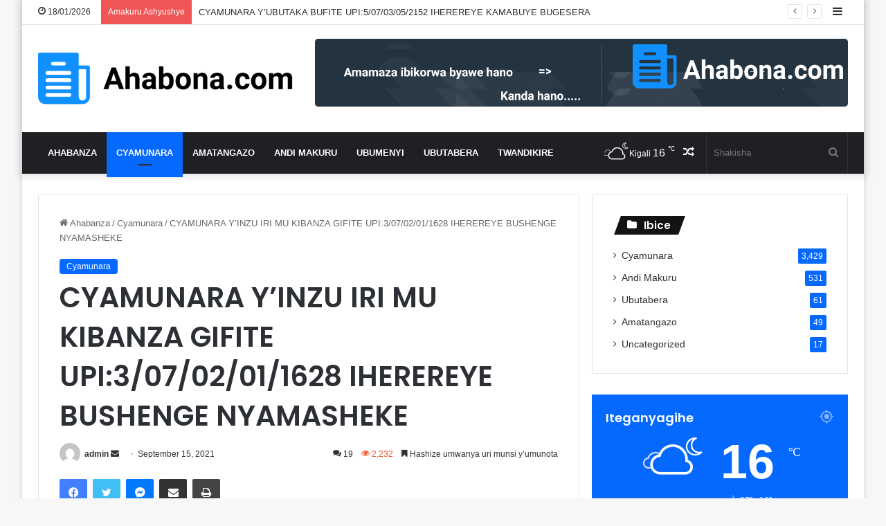

--- FILE ---
content_type: text/html; charset=UTF-8
request_url: https://ahabona.com/2021/09/15/cyamunara-yinzu-iri-mu-kibanza-gifite-upi3-07-02-01-1628-iherereye-bushenge-nyamasheke/
body_size: 141172
content:
<!DOCTYPE html>
<html lang="en-US" class="" data-skin="light" prefix="og: http://ogp.me/ns#">
<head>
	<meta charset="UTF-8" />
	<link rel="profile" href="https://gmpg.org/xfn/11" />
	<title>CYAMUNARA Y&#8217;INZU IRI MU KIBANZA GIFITE UPI:3/07/02/01/1628 IHEREREYE BUSHENGE NYAMASHEKE &#8211; Ahabona</title>

<meta http-equiv='x-dns-prefetch-control' content='on'>
<link rel='dns-prefetch' href='//cdnjs.cloudflare.com' />
<link rel='dns-prefetch' href='//ajax.googleapis.com' />
<link rel='dns-prefetch' href='//fonts.googleapis.com' />
<link rel='dns-prefetch' href='//fonts.gstatic.com' />
<link rel='dns-prefetch' href='//s.gravatar.com' />
<link rel='dns-prefetch' href='//www.google-analytics.com' />
<link rel='preload' as='script' href='https://ajax.googleapis.com/ajax/libs/webfont/1/webfont.js'>
<meta name='robots' content='max-image-preview:large' />
<link rel="alternate" type="application/rss+xml" title="Ahabona &raquo; Feed" href="https://ahabona.com/feed/" />
<link rel="alternate" type="application/rss+xml" title="Ahabona &raquo; Comments Feed" href="https://ahabona.com/comments/feed/" />
<link rel="alternate" type="application/rss+xml" title="Ahabona &raquo; CYAMUNARA Y&#8217;INZU IRI MU KIBANZA GIFITE UPI:3/07/02/01/1628 IHEREREYE BUSHENGE NYAMASHEKE Comments Feed" href="https://ahabona.com/2021/09/15/cyamunara-yinzu-iri-mu-kibanza-gifite-upi3-07-02-01-1628-iherereye-bushenge-nyamasheke/feed/" />

		<style type="text/css">
			:root{
			
					--main-nav-background: #1f2024;
					--main-nav-secondry-background: rgba(0,0,0,0.2);
					--main-nav-primary-color: #0088ff;
					--main-nav-contrast-primary-color: #FFFFFF;
					--main-nav-text-color: #FFFFFF;
					--main-nav-secondry-text-color: rgba(225,255,255,0.5);
					--main-nav-main-border-color: rgba(255,255,255,0.07);
					--main-nav-secondry-border-color: rgba(255,255,255,0.04);
				
			}
		</style>
	<link rel="alternate" title="oEmbed (JSON)" type="application/json+oembed" href="https://ahabona.com/wp-json/oembed/1.0/embed?url=https%3A%2F%2Fahabona.com%2F2021%2F09%2F15%2Fcyamunara-yinzu-iri-mu-kibanza-gifite-upi3-07-02-01-1628-iherereye-bushenge-nyamasheke%2F" />
<link rel="alternate" title="oEmbed (XML)" type="text/xml+oembed" href="https://ahabona.com/wp-json/oembed/1.0/embed?url=https%3A%2F%2Fahabona.com%2F2021%2F09%2F15%2Fcyamunara-yinzu-iri-mu-kibanza-gifite-upi3-07-02-01-1628-iherereye-bushenge-nyamasheke%2F&#038;format=xml" />

<meta property="og:title" content="CYAMUNARA Y&#8217;INZU IRI MU KIBANZA GIFITE UPI:3/07/02/01/1628 IHEREREYE BUSHENGE NYAMASHEKE - Ahabona" />
<meta property="og:type" content="article" />
<meta property="og:description" content="itangazo_rya_cyamunara_44_.pdf" />
<meta property="og:url" content="https://ahabona.com/2021/09/15/cyamunara-yinzu-iri-mu-kibanza-gifite-upi3-07-02-01-1628-iherereye-bushenge-nyamasheke/" />
<meta property="og:site_name" content="Ahabona" />
<meta name="viewport" content="width=device-width, initial-scale=1.0" /><style id='wp-img-auto-sizes-contain-inline-css' type='text/css'>
img:is([sizes=auto i],[sizes^="auto," i]){contain-intrinsic-size:3000px 1500px}
/*# sourceURL=wp-img-auto-sizes-contain-inline-css */
</style>
<style id='wp-emoji-styles-inline-css' type='text/css'>

	img.wp-smiley, img.emoji {
		display: inline !important;
		border: none !important;
		box-shadow: none !important;
		height: 1em !important;
		width: 1em !important;
		margin: 0 0.07em !important;
		vertical-align: -0.1em !important;
		background: none !important;
		padding: 0 !important;
	}
/*# sourceURL=wp-emoji-styles-inline-css */
</style>
<link rel='stylesheet' id='contact-form-7-css' href='https://ahabona.com/wp-content/plugins/contact-form-7/includes/css/styles.css?ver=6.0.6' type='text/css' media='all' />
<link rel='stylesheet' id='taqyeem-buttons-style-css' href='https://ahabona.com/wp-content/plugins/taqyeem-buttons/assets/style.css?ver=6.9' type='text/css' media='all' />
<style id='akismet-widget-style-inline-css' type='text/css'>

			.a-stats {
				--akismet-color-mid-green: #357b49;
				--akismet-color-white: #fff;
				--akismet-color-light-grey: #f6f7f7;

				max-width: 350px;
				width: auto;
			}

			.a-stats * {
				all: unset;
				box-sizing: border-box;
			}

			.a-stats strong {
				font-weight: 600;
			}

			.a-stats a.a-stats__link,
			.a-stats a.a-stats__link:visited,
			.a-stats a.a-stats__link:active {
				background: var(--akismet-color-mid-green);
				border: none;
				box-shadow: none;
				border-radius: 8px;
				color: var(--akismet-color-white);
				cursor: pointer;
				display: block;
				font-family: -apple-system, BlinkMacSystemFont, 'Segoe UI', 'Roboto', 'Oxygen-Sans', 'Ubuntu', 'Cantarell', 'Helvetica Neue', sans-serif;
				font-weight: 500;
				padding: 12px;
				text-align: center;
				text-decoration: none;
				transition: all 0.2s ease;
			}

			/* Extra specificity to deal with TwentyTwentyOne focus style */
			.widget .a-stats a.a-stats__link:focus {
				background: var(--akismet-color-mid-green);
				color: var(--akismet-color-white);
				text-decoration: none;
			}

			.a-stats a.a-stats__link:hover {
				filter: brightness(110%);
				box-shadow: 0 4px 12px rgba(0, 0, 0, 0.06), 0 0 2px rgba(0, 0, 0, 0.16);
			}

			.a-stats .count {
				color: var(--akismet-color-white);
				display: block;
				font-size: 1.5em;
				line-height: 1.4;
				padding: 0 13px;
				white-space: nowrap;
			}
		
/*# sourceURL=akismet-widget-style-inline-css */
</style>
<link rel='stylesheet' id='tie-css-base-css' href='https://ahabona.com/wp-content/themes/jannah/assets/css/base.min.css?ver=6.3.0' type='text/css' media='all' />
<link rel='stylesheet' id='tie-css-styles-css' href='https://ahabona.com/wp-content/themes/jannah/assets/css/style.min.css?ver=6.3.0' type='text/css' media='all' />
<link rel='stylesheet' id='tie-css-widgets-css' href='https://ahabona.com/wp-content/themes/jannah/assets/css/widgets.min.css?ver=6.3.0' type='text/css' media='all' />
<link rel='stylesheet' id='tie-css-helpers-css' href='https://ahabona.com/wp-content/themes/jannah/assets/css/helpers.min.css?ver=6.3.0' type='text/css' media='all' />
<link rel='stylesheet' id='tie-fontawesome5-css' href='https://ahabona.com/wp-content/themes/jannah/assets/css/fontawesome.css?ver=6.3.0' type='text/css' media='all' />
<link rel='stylesheet' id='tie-css-ilightbox-css' href='https://ahabona.com/wp-content/themes/jannah/assets/ilightbox/dark-skin/skin.css?ver=6.3.0' type='text/css' media='all' />
<link rel='stylesheet' id='tie-css-shortcodes-css' href='https://ahabona.com/wp-content/themes/jannah/assets/css/plugins/shortcodes.min.css?ver=6.3.0' type='text/css' media='all' />
<link rel='stylesheet' id='tie-css-single-css' href='https://ahabona.com/wp-content/themes/jannah/assets/css/single.min.css?ver=6.3.0' type='text/css' media='all' />
<link rel='stylesheet' id='tie-css-print-css' href='https://ahabona.com/wp-content/themes/jannah/assets/css/print.css?ver=6.3.0' type='text/css' media='print' />
<link rel='stylesheet' id='taqyeem-styles-css' href='https://ahabona.com/wp-content/themes/jannah/assets/css/plugins/taqyeem.min.css?ver=6.3.0' type='text/css' media='all' />
<style id='taqyeem-styles-inline-css' type='text/css'>
.wf-active .logo-text,.wf-active h1,.wf-active h2,.wf-active h3,.wf-active h4,.wf-active h5,.wf-active h6,.wf-active .the-subtitle{font-family: 'Poppins';}#main-nav .main-menu > ul > li > a{text-transform: uppercase;}.tie-cat-37,.tie-cat-item-37 > span{background-color:#e67e22 !important;color:#FFFFFF !important;}.tie-cat-37:after{border-top-color:#e67e22 !important;}.tie-cat-37:hover{background-color:#c86004 !important;}.tie-cat-37:hover:after{border-top-color:#c86004 !important;}.tie-cat-45,.tie-cat-item-45 > span{background-color:#2ecc71 !important;color:#FFFFFF !important;}.tie-cat-45:after{border-top-color:#2ecc71 !important;}.tie-cat-45:hover{background-color:#10ae53 !important;}.tie-cat-45:hover:after{border-top-color:#10ae53 !important;}.tie-cat-50,.tie-cat-item-50 > span{background-color:#9b59b6 !important;color:#FFFFFF !important;}.tie-cat-50:after{border-top-color:#9b59b6 !important;}.tie-cat-50:hover{background-color:#7d3b98 !important;}.tie-cat-50:hover:after{border-top-color:#7d3b98 !important;}.tie-cat-51,.tie-cat-item-51 > span{background-color:#34495e !important;color:#FFFFFF !important;}.tie-cat-51:after{border-top-color:#34495e !important;}.tie-cat-51:hover{background-color:#162b40 !important;}.tie-cat-51:hover:after{border-top-color:#162b40 !important;}.tie-cat-54,.tie-cat-item-54 > span{background-color:#795548 !important;color:#FFFFFF !important;}.tie-cat-54:after{border-top-color:#795548 !important;}.tie-cat-54:hover{background-color:#5b372a !important;}.tie-cat-54:hover:after{border-top-color:#5b372a !important;}.tie-cat-55,.tie-cat-item-55 > span{background-color:#4CAF50 !important;color:#FFFFFF !important;}.tie-cat-55:after{border-top-color:#4CAF50 !important;}.tie-cat-55:hover{background-color:#2e9132 !important;}.tie-cat-55:hover:after{border-top-color:#2e9132 !important;}.meta-views.meta-item .tie-icon-fire:before{content: "\f06e" !important;}@media (max-width: 991px){.side-aside.dark-skin{background: #2f88d6;background: -webkit-linear-gradient(135deg,#5933a2,#2f88d6 );background: -moz-linear-gradient(135deg,#5933a2,#2f88d6 );background: -o-linear-gradient(135deg,#5933a2,#2f88d6 );background: linear-gradient(135deg,#2f88d6,#5933a2 );}}.tie-insta-header {margin-bottom: 15px;}.tie-insta-avatar a {width: 70px;height: 70px;display: block;position: relative;float: left;margin-right: 15px;margin-bottom: 15px;}.tie-insta-avatar a:before {content: "";position: absolute;width: calc(100% + 6px);height: calc(100% + 6px);left: -3px;top: -3px;border-radius: 50%;background: #d6249f;background: radial-gradient(circle at 30% 107%,#fdf497 0%,#fdf497 5%,#fd5949 45%,#d6249f 60%,#285AEB 90%);}.tie-insta-avatar a:after {position: absolute;content: "";width: calc(100% + 3px);height: calc(100% + 3px);left: -2px;top: -2px;border-radius: 50%;background: #fff;}.dark-skin .tie-insta-avatar a:after {background: #27292d;}.tie-insta-avatar img {border-radius: 50%;position: relative;z-index: 2;transition: all 0.25s;}.tie-insta-avatar img:hover {box-shadow: 0px 0px 15px 0 #6b54c6;}.tie-insta-info {font-size: 1.3em;font-weight: bold;margin-bottom: 5px;}
/*# sourceURL=taqyeem-styles-inline-css */
</style>
<script type="text/javascript" src="https://ahabona.com/wp-includes/js/jquery/jquery.min.js?ver=3.7.1" id="jquery-core-js"></script>
<script type="text/javascript" src="https://ahabona.com/wp-includes/js/jquery/jquery-migrate.min.js?ver=3.4.1" id="jquery-migrate-js"></script>
<link rel="https://api.w.org/" href="https://ahabona.com/wp-json/" /><link rel="alternate" title="JSON" type="application/json" href="https://ahabona.com/wp-json/wp/v2/posts/19033" /><link rel="EditURI" type="application/rsd+xml" title="RSD" href="https://ahabona.com/xmlrpc.php?rsd" />
<meta name="generator" content="WordPress 6.9" />
<link rel="canonical" href="https://ahabona.com/2021/09/15/cyamunara-yinzu-iri-mu-kibanza-gifite-upi3-07-02-01-1628-iherereye-bushenge-nyamasheke/" />
<link rel='shortlink' href='https://ahabona.com/?p=19033' />
<script type='text/javascript'>
/* <![CDATA[ */
var taqyeem = {"ajaxurl":"https://ahabona.com/wp-admin/admin-ajax.php" , "your_rating":"Your Rating:"};
/* ]]> */
</script>

 <meta name="description" content="itangazo_rya_cyamunara_44_.pdf" /><meta http-equiv="X-UA-Compatible" content="IE=edge">
<link rel="icon" href="https://ahabona.com/wp-content/uploads/2023/07/cropped-siteon0-1-32x32.png" sizes="32x32" />
<link rel="icon" href="https://ahabona.com/wp-content/uploads/2023/07/cropped-siteon0-1-192x192.png" sizes="192x192" />
<link rel="apple-touch-icon" href="https://ahabona.com/wp-content/uploads/2023/07/cropped-siteon0-1-180x180.png" />
<meta name="msapplication-TileImage" content="https://ahabona.com/wp-content/uploads/2023/07/cropped-siteon0-1-270x270.png" />
		<style type="text/css" id="wp-custom-css">
			body.single .category-cyamunara .featured-image {
    display: none;
}		</style>
		<style id='global-styles-inline-css' type='text/css'>
:root{--wp--preset--aspect-ratio--square: 1;--wp--preset--aspect-ratio--4-3: 4/3;--wp--preset--aspect-ratio--3-4: 3/4;--wp--preset--aspect-ratio--3-2: 3/2;--wp--preset--aspect-ratio--2-3: 2/3;--wp--preset--aspect-ratio--16-9: 16/9;--wp--preset--aspect-ratio--9-16: 9/16;--wp--preset--color--black: #000000;--wp--preset--color--cyan-bluish-gray: #abb8c3;--wp--preset--color--white: #ffffff;--wp--preset--color--pale-pink: #f78da7;--wp--preset--color--vivid-red: #cf2e2e;--wp--preset--color--luminous-vivid-orange: #ff6900;--wp--preset--color--luminous-vivid-amber: #fcb900;--wp--preset--color--light-green-cyan: #7bdcb5;--wp--preset--color--vivid-green-cyan: #00d084;--wp--preset--color--pale-cyan-blue: #8ed1fc;--wp--preset--color--vivid-cyan-blue: #0693e3;--wp--preset--color--vivid-purple: #9b51e0;--wp--preset--gradient--vivid-cyan-blue-to-vivid-purple: linear-gradient(135deg,rgb(6,147,227) 0%,rgb(155,81,224) 100%);--wp--preset--gradient--light-green-cyan-to-vivid-green-cyan: linear-gradient(135deg,rgb(122,220,180) 0%,rgb(0,208,130) 100%);--wp--preset--gradient--luminous-vivid-amber-to-luminous-vivid-orange: linear-gradient(135deg,rgb(252,185,0) 0%,rgb(255,105,0) 100%);--wp--preset--gradient--luminous-vivid-orange-to-vivid-red: linear-gradient(135deg,rgb(255,105,0) 0%,rgb(207,46,46) 100%);--wp--preset--gradient--very-light-gray-to-cyan-bluish-gray: linear-gradient(135deg,rgb(238,238,238) 0%,rgb(169,184,195) 100%);--wp--preset--gradient--cool-to-warm-spectrum: linear-gradient(135deg,rgb(74,234,220) 0%,rgb(151,120,209) 20%,rgb(207,42,186) 40%,rgb(238,44,130) 60%,rgb(251,105,98) 80%,rgb(254,248,76) 100%);--wp--preset--gradient--blush-light-purple: linear-gradient(135deg,rgb(255,206,236) 0%,rgb(152,150,240) 100%);--wp--preset--gradient--blush-bordeaux: linear-gradient(135deg,rgb(254,205,165) 0%,rgb(254,45,45) 50%,rgb(107,0,62) 100%);--wp--preset--gradient--luminous-dusk: linear-gradient(135deg,rgb(255,203,112) 0%,rgb(199,81,192) 50%,rgb(65,88,208) 100%);--wp--preset--gradient--pale-ocean: linear-gradient(135deg,rgb(255,245,203) 0%,rgb(182,227,212) 50%,rgb(51,167,181) 100%);--wp--preset--gradient--electric-grass: linear-gradient(135deg,rgb(202,248,128) 0%,rgb(113,206,126) 100%);--wp--preset--gradient--midnight: linear-gradient(135deg,rgb(2,3,129) 0%,rgb(40,116,252) 100%);--wp--preset--font-size--small: 13px;--wp--preset--font-size--medium: 20px;--wp--preset--font-size--large: 36px;--wp--preset--font-size--x-large: 42px;--wp--preset--spacing--20: 0.44rem;--wp--preset--spacing--30: 0.67rem;--wp--preset--spacing--40: 1rem;--wp--preset--spacing--50: 1.5rem;--wp--preset--spacing--60: 2.25rem;--wp--preset--spacing--70: 3.38rem;--wp--preset--spacing--80: 5.06rem;--wp--preset--shadow--natural: 6px 6px 9px rgba(0, 0, 0, 0.2);--wp--preset--shadow--deep: 12px 12px 50px rgba(0, 0, 0, 0.4);--wp--preset--shadow--sharp: 6px 6px 0px rgba(0, 0, 0, 0.2);--wp--preset--shadow--outlined: 6px 6px 0px -3px rgb(255, 255, 255), 6px 6px rgb(0, 0, 0);--wp--preset--shadow--crisp: 6px 6px 0px rgb(0, 0, 0);}:where(.is-layout-flex){gap: 0.5em;}:where(.is-layout-grid){gap: 0.5em;}body .is-layout-flex{display: flex;}.is-layout-flex{flex-wrap: wrap;align-items: center;}.is-layout-flex > :is(*, div){margin: 0;}body .is-layout-grid{display: grid;}.is-layout-grid > :is(*, div){margin: 0;}:where(.wp-block-columns.is-layout-flex){gap: 2em;}:where(.wp-block-columns.is-layout-grid){gap: 2em;}:where(.wp-block-post-template.is-layout-flex){gap: 1.25em;}:where(.wp-block-post-template.is-layout-grid){gap: 1.25em;}.has-black-color{color: var(--wp--preset--color--black) !important;}.has-cyan-bluish-gray-color{color: var(--wp--preset--color--cyan-bluish-gray) !important;}.has-white-color{color: var(--wp--preset--color--white) !important;}.has-pale-pink-color{color: var(--wp--preset--color--pale-pink) !important;}.has-vivid-red-color{color: var(--wp--preset--color--vivid-red) !important;}.has-luminous-vivid-orange-color{color: var(--wp--preset--color--luminous-vivid-orange) !important;}.has-luminous-vivid-amber-color{color: var(--wp--preset--color--luminous-vivid-amber) !important;}.has-light-green-cyan-color{color: var(--wp--preset--color--light-green-cyan) !important;}.has-vivid-green-cyan-color{color: var(--wp--preset--color--vivid-green-cyan) !important;}.has-pale-cyan-blue-color{color: var(--wp--preset--color--pale-cyan-blue) !important;}.has-vivid-cyan-blue-color{color: var(--wp--preset--color--vivid-cyan-blue) !important;}.has-vivid-purple-color{color: var(--wp--preset--color--vivid-purple) !important;}.has-black-background-color{background-color: var(--wp--preset--color--black) !important;}.has-cyan-bluish-gray-background-color{background-color: var(--wp--preset--color--cyan-bluish-gray) !important;}.has-white-background-color{background-color: var(--wp--preset--color--white) !important;}.has-pale-pink-background-color{background-color: var(--wp--preset--color--pale-pink) !important;}.has-vivid-red-background-color{background-color: var(--wp--preset--color--vivid-red) !important;}.has-luminous-vivid-orange-background-color{background-color: var(--wp--preset--color--luminous-vivid-orange) !important;}.has-luminous-vivid-amber-background-color{background-color: var(--wp--preset--color--luminous-vivid-amber) !important;}.has-light-green-cyan-background-color{background-color: var(--wp--preset--color--light-green-cyan) !important;}.has-vivid-green-cyan-background-color{background-color: var(--wp--preset--color--vivid-green-cyan) !important;}.has-pale-cyan-blue-background-color{background-color: var(--wp--preset--color--pale-cyan-blue) !important;}.has-vivid-cyan-blue-background-color{background-color: var(--wp--preset--color--vivid-cyan-blue) !important;}.has-vivid-purple-background-color{background-color: var(--wp--preset--color--vivid-purple) !important;}.has-black-border-color{border-color: var(--wp--preset--color--black) !important;}.has-cyan-bluish-gray-border-color{border-color: var(--wp--preset--color--cyan-bluish-gray) !important;}.has-white-border-color{border-color: var(--wp--preset--color--white) !important;}.has-pale-pink-border-color{border-color: var(--wp--preset--color--pale-pink) !important;}.has-vivid-red-border-color{border-color: var(--wp--preset--color--vivid-red) !important;}.has-luminous-vivid-orange-border-color{border-color: var(--wp--preset--color--luminous-vivid-orange) !important;}.has-luminous-vivid-amber-border-color{border-color: var(--wp--preset--color--luminous-vivid-amber) !important;}.has-light-green-cyan-border-color{border-color: var(--wp--preset--color--light-green-cyan) !important;}.has-vivid-green-cyan-border-color{border-color: var(--wp--preset--color--vivid-green-cyan) !important;}.has-pale-cyan-blue-border-color{border-color: var(--wp--preset--color--pale-cyan-blue) !important;}.has-vivid-cyan-blue-border-color{border-color: var(--wp--preset--color--vivid-cyan-blue) !important;}.has-vivid-purple-border-color{border-color: var(--wp--preset--color--vivid-purple) !important;}.has-vivid-cyan-blue-to-vivid-purple-gradient-background{background: var(--wp--preset--gradient--vivid-cyan-blue-to-vivid-purple) !important;}.has-light-green-cyan-to-vivid-green-cyan-gradient-background{background: var(--wp--preset--gradient--light-green-cyan-to-vivid-green-cyan) !important;}.has-luminous-vivid-amber-to-luminous-vivid-orange-gradient-background{background: var(--wp--preset--gradient--luminous-vivid-amber-to-luminous-vivid-orange) !important;}.has-luminous-vivid-orange-to-vivid-red-gradient-background{background: var(--wp--preset--gradient--luminous-vivid-orange-to-vivid-red) !important;}.has-very-light-gray-to-cyan-bluish-gray-gradient-background{background: var(--wp--preset--gradient--very-light-gray-to-cyan-bluish-gray) !important;}.has-cool-to-warm-spectrum-gradient-background{background: var(--wp--preset--gradient--cool-to-warm-spectrum) !important;}.has-blush-light-purple-gradient-background{background: var(--wp--preset--gradient--blush-light-purple) !important;}.has-blush-bordeaux-gradient-background{background: var(--wp--preset--gradient--blush-bordeaux) !important;}.has-luminous-dusk-gradient-background{background: var(--wp--preset--gradient--luminous-dusk) !important;}.has-pale-ocean-gradient-background{background: var(--wp--preset--gradient--pale-ocean) !important;}.has-electric-grass-gradient-background{background: var(--wp--preset--gradient--electric-grass) !important;}.has-midnight-gradient-background{background: var(--wp--preset--gradient--midnight) !important;}.has-small-font-size{font-size: var(--wp--preset--font-size--small) !important;}.has-medium-font-size{font-size: var(--wp--preset--font-size--medium) !important;}.has-large-font-size{font-size: var(--wp--preset--font-size--large) !important;}.has-x-large-font-size{font-size: var(--wp--preset--font-size--x-large) !important;}
/*# sourceURL=global-styles-inline-css */
</style>
</head>

<body id="tie-body" class="wp-singular post-template-default single single-post postid-19033 single-format-standard wp-theme-jannah tie-no-js boxed-layout wrapper-has-shadow block-head-4 block-head-5 magazine1 is-thumb-overlay-disabled is-desktop is-header-layout-3 has-header-ad sidebar-right has-sidebar post-layout-1 narrow-title-narrow-media has-mobile-share hide_share_post_top hide_share_post_bottom">



<div class="background-overlay">

	<div id="tie-container" class="site tie-container">

		
		<div id="tie-wrapper">

			
<header id="theme-header" class="theme-header header-layout-3 main-nav-dark main-nav-default-dark main-nav-below has-stream-item top-nav-active top-nav-light top-nav-default-light top-nav-above has-shadow has-normal-width-logo mobile-header-default">
	
<nav id="top-nav"  class="has-date-breaking-components top-nav header-nav has-breaking-news" aria-label="Secondary Navigation">
	<div class="container">
		<div class="topbar-wrapper">

			
					<div class="topbar-today-date tie-icon">
						18/01/2026					</div>
					
			<div class="tie-alignleft">
				
<div class="breaking controls-is-active">

	<span class="breaking-title">
		<span class="tie-icon-bolt breaking-icon" aria-hidden="true"></span>
		<span class="breaking-title-text">Amakuru Ashyushye</span>
	</span>

	<ul id="breaking-news-in-header" class="breaking-news" data-type="reveal" data-arrows="true">

		
							<li class="news-item">
								<a href="https://ahabona.com/2026/01/16/cyamunara-yubutaka-bufite-upi5-07-03-05-2152-iherereye-kamabuye-bugesera-2/">CYAMUNARA Y&#8217;UBUTAKA BUFITE UPI:5/07/03/05/2152 IHEREREYE KAMABUYE BUGESERA</a>
							</li>

							
							<li class="news-item">
								<a href="https://ahabona.com/2026/01/16/cyamunara-yubutaka-burimo-inzu-bufite-upi2-07-04-03-3731-buherereye-kiyumba-muhanga/">CYAMUNARA Y&#8217;UBUTAKA BURIMO INZU BUFITE UPI:2/07/04/03/3731 BUHEREREYE KIYUMBA MUHANGA</a>
							</li>

							
							<li class="news-item">
								<a href="https://ahabona.com/2026/01/16/cyamunara-yubutaka-burimo-inzu-bufite-upi5-05-04-03-5792-buherereye-kigina-kirehe/">CYAMUNARA Y&#8217;UBUTAKA BURIMO INZU BUFITE UPI:5/05/04/03/5792 BUHEREREYE KIGINA KIREHE</a>
							</li>

							
							<li class="news-item">
								<a href="https://ahabona.com/2026/01/16/kera-kabaye-ikirego-cya-ingabire-victoire-kigiye-kwakirwa/">Kera kabaye ikirego cya Ingabire Victoire kigiye kwakirwa</a>
							</li>

							
							<li class="news-item">
								<a href="https://ahabona.com/2026/01/15/cyamunara-ya-pariseli-irimo-inzu-ifite-upi3-02-04-05-389-iherereye-kivumu-rutsiro/">CYAMUNARA YA PARISELI IRIMO INZU IFITE UPI:3/02/04/05/389 IHEREREYE KIVUMU RUTSIRO</a>
							</li>

							
							<li class="news-item">
								<a href="https://ahabona.com/2026/01/15/cyamunara-yumutungo-utimukanwa-ufite-upi-3-03-04-04-1828-uherereye-gisenyi-rubavu/">CYAMUNARA Y&#8217;UMUTUNGO UTIMUKANWA UFITE UPI: 3/03/04/04/1828 UHEREREYE GISENYI RUBAVU</a>
							</li>

							
							<li class="news-item">
								<a href="https://ahabona.com/2026/01/15/cyamunara-yinzu-yubucuruzi-iri-muri-upi5-06-12-06-668-iherereye-rurenge-ngoma-2/">CYAMUNARA Y&#8217;INZU Y&#8217;UBUCURUZI IRI MURI UPI:5/06/12/06/668 IHEREREYE RURENGE NGOMA</a>
							</li>

							
							<li class="news-item">
								<a href="https://ahabona.com/2026/01/15/cyamunara-yisambu-ifite-upi5-04-03-02-5926-iherereye-kabarondo-kayonza-6/">CYAMUNARA Y&#8217;ISAMBU IFITE UPI:5/04/03/02/5926 IHEREREYE KABARONDO KAYONZA</a>
							</li>

							
							<li class="news-item">
								<a href="https://ahabona.com/2026/01/15/uganda-amatora-yumukuru-wigihugu-yabaye-mu-gisa-numwijima-wo-guhagarika-murandasi/">Uganda: Amatora y&#8217;umukuru w&#8217;igihugu yabaye mu gisa n&#8217;umwijima wo guhagarika murandasi</a>
							</li>

							
							<li class="news-item">
								<a href="https://ahabona.com/2026/01/15/u-rwanda-mu-bihugu-75-byahagarikiwe-guhabwa-visa-ya-usa/">U Rwanda mu bihugu 75 byahagarikiwe guhabwa VISA ya USA</a>
							</li>

							
	</ul>
</div><!-- #breaking /-->
			</div><!-- .tie-alignleft /-->

			<div class="tie-alignright">
				<ul class="components">	<li class="side-aside-nav-icon menu-item custom-menu-link">
		<a href="#">
			<span class="tie-icon-navicon" aria-hidden="true"></span>
			<span class="screen-reader-text">Sidebar</span>
		</a>
	</li>
	</ul><!-- Components -->			</div><!-- .tie-alignright /-->

		</div><!-- .topbar-wrapper /-->
	</div><!-- .container /-->
</nav><!-- #top-nav /-->

<div class="container header-container">
	<div class="tie-row logo-row">

		
		<div class="logo-wrapper">
			<div class="tie-col-md-4 logo-container clearfix">
				<div id="mobile-header-components-area_1" class="mobile-header-components"><ul class="components"><li class="mobile-component_menu custom-menu-link"><a href="#" id="mobile-menu-icon" class=""><span class="tie-mobile-menu-icon nav-icon is-layout-1"></span><span class="screen-reader-text">Ibirimo</span></a></li></ul></div>
		<div id="logo" class="image-logo" >

			
			<a title="Ahabona" href="https://ahabona.com/">
				
				<picture class="tie-logo-default tie-logo-picture">
					
					<source class="tie-logo-source-default tie-logo-source" srcset="https://ahabona.com/wp-content/uploads/2023/07/siteon0.png">
					<img class="tie-logo-img-default tie-logo-img" src="https://ahabona.com/wp-content/uploads/2023/07/siteon0.png" alt="Ahabona" width="545" height="111" style="max-height:111px; width: auto;" />
				</picture>
						</a>

			
		</div><!-- #logo /-->

		<div id="mobile-header-components-area_2" class="mobile-header-components"><ul class="components"><li class="mobile-component_search custom-menu-link">
				<a href="#" class="tie-search-trigger-mobile">
					<span class="tie-icon-search tie-search-icon" aria-hidden="true"></span>
					<span class="screen-reader-text">Shakisha</span>
				</a>
			</li></ul></div>			</div><!-- .tie-col /-->
		</div><!-- .logo-wrapper /-->

		<div class="tie-col-md-8 stream-item stream-item-top-wrapper"><div class="stream-item-top">
					<a href="#" title="Kwamamaza" target="_blank" rel="nofollow noopener">
						<img src="https://ahabona.com/wp-content/uploads/2023/07/banner1.png" alt="Kwamamaza" width="728" height="91" />
					</a>
				</div></div><!-- .tie-col /-->
	</div><!-- .tie-row /-->
</div><!-- .container /-->

<div class="main-nav-wrapper">
	<nav id="main-nav" data-skin="search-in-main-nav" class="main-nav header-nav live-search-parent"  aria-label="Primary Navigation">
		<div class="container">

			<div class="main-menu-wrapper">

				
				<div id="menu-components-wrap">

					


					<div class="main-menu main-menu-wrap tie-alignleft">
						<div id="main-nav-menu" class="main-menu header-menu"><ul id="menu-tielabs-main-menu" class="menu"><li id="menu-item-978" class="menu-item menu-item-type-custom menu-item-object-custom menu-item-home menu-item-978"><a href="https://ahabona.com/">Ahabanza</a></li>
<li id="menu-item-21667" class="menu-item menu-item-type-taxonomy menu-item-object-category current-post-ancestor current-menu-parent current-post-parent menu-item-21667 tie-current-menu"><a href="https://ahabona.com/category/cyamunara/">Cyamunara</a></li>
<li id="menu-item-21665" class="menu-item menu-item-type-taxonomy menu-item-object-category menu-item-21665"><a href="https://ahabona.com/category/amatangazo/">Amatangazo</a></li>
<li id="menu-item-21666" class="menu-item menu-item-type-taxonomy menu-item-object-category menu-item-21666"><a href="https://ahabona.com/category/andi-makuru/">Andi Makuru</a></li>
<li id="menu-item-21676" class="menu-item menu-item-type-taxonomy menu-item-object-category menu-item-21676"><a href="https://ahabona.com/category/ubumenyi/">Ubumenyi</a></li>
<li id="menu-item-21677" class="menu-item menu-item-type-taxonomy menu-item-object-category menu-item-21677"><a href="https://ahabona.com/category/ubutabera/">Ubutabera</a></li>
<li id="menu-item-21681" class="menu-item menu-item-type-post_type menu-item-object-page menu-item-21681"><a href="https://ahabona.com/twandikire/">Twandikire</a></li>
</ul></div>					</div><!-- .main-menu.tie-alignleft /-->

					<ul class="components">			<li class="search-bar menu-item custom-menu-link" aria-label="Search">
				<form method="get" id="search" action="https://ahabona.com/">
					<input id="search-input" class="is-ajax-search"  inputmode="search" type="text" name="s" title="Shakisha" placeholder="Shakisha" />
					<button id="search-submit" type="submit">
						<span class="tie-icon-search tie-search-icon" aria-hidden="true"></span>
						<span class="screen-reader-text">Shakisha</span>
					</button>
				</form>
			</li>
				<li class="random-post-icon menu-item custom-menu-link">
		<a href="/2021/09/15/cyamunara-yinzu-iri-mu-kibanza-gifite-upi3-07-02-01-1628-iherereye-bushenge-nyamasheke/?random-post=1" class="random-post" title="Inkuru tuguhitiyemo" rel="nofollow">
			<span class="tie-icon-random" aria-hidden="true"></span>
			<span class="screen-reader-text">Inkuru tuguhitiyemo</span>
		</a>
	</li>
	<li class="weather-menu-item menu-item custom-menu-link">
				<div class="tie-weather-widget is-animated" title="Igicu gitatanye">
					<div class="weather-wrap">

						<div class="weather-forecast-day small-weather-icons">
							
					<div class="weather-icon">
						<div class="icon-cloud"></div>
						<div class="icon-cloud-behind"></div>
						<div class="icon-basecloud-bg"></div>
						<div class="icon-moon-animi"></div>
					</div>
										</div><!-- .weather-forecast-day -->

						<div class="city-data">
							<span>Kigali</span>
							<span class="weather-current-temp">
								16								<sup>&#x2103;</sup>
							</span>
						</div><!-- .city-data -->

					</div><!-- .weather-wrap -->
				</div><!-- .tie-weather-widget -->
				</li></ul><!-- Components -->
				</div><!-- #menu-components-wrap /-->
			</div><!-- .main-menu-wrapper /-->
		</div><!-- .container /-->

			</nav><!-- #main-nav /-->
</div><!-- .main-nav-wrapper /-->

</header>

<div id="content" class="site-content container"><div id="main-content-row" class="tie-row main-content-row">

<div class="main-content tie-col-md-8 tie-col-xs-12" role="main">

	
	<article id="the-post" class="container-wrapper post-content tie-standard">

		
<header class="entry-header-outer">

	<nav id="breadcrumb"><a href="https://ahabona.com/"><span class="tie-icon-home" aria-hidden="true"></span> Ahabanza</a><em class="delimiter">/</em><a href="https://ahabona.com/category/cyamunara/">Cyamunara</a><em class="delimiter">/</em><span class="current">CYAMUNARA Y&#8217;INZU IRI MU KIBANZA GIFITE UPI:3/07/02/01/1628 IHEREREYE BUSHENGE NYAMASHEKE</span></nav><script type="application/ld+json">{"@context":"http:\/\/schema.org","@type":"BreadcrumbList","@id":"#Breadcrumb","itemListElement":[{"@type":"ListItem","position":1,"item":{"name":"Ahabanza","@id":"https:\/\/ahabona.com\/"}},{"@type":"ListItem","position":2,"item":{"name":"Cyamunara","@id":"https:\/\/ahabona.com\/category\/cyamunara\/"}}]}</script>
	<div class="entry-header">

		<span class="post-cat-wrap"><a class="post-cat tie-cat-99" href="https://ahabona.com/category/cyamunara/">Cyamunara</a></span>
		<h1 class="post-title entry-title">
			CYAMUNARA Y&#8217;INZU IRI MU KIBANZA GIFITE UPI:3/07/02/01/1628 IHEREREYE BUSHENGE NYAMASHEKE		</h1>

		<div class="single-post-meta post-meta clearfix"><span class="author-meta single-author with-avatars"><span class="meta-item meta-author-wrapper meta-author-1">
						<span class="meta-author-avatar">
							<a href="https://ahabona.com/author/admin/"><img alt='Photo of admin' src='https://secure.gravatar.com/avatar/b589ba9fff32fe01403702b8026c4e32c6e25686e0c0e63516dc1d92d9cf581a?s=140&#038;d=mm&#038;r=g' srcset='https://secure.gravatar.com/avatar/b589ba9fff32fe01403702b8026c4e32c6e25686e0c0e63516dc1d92d9cf581a?s=280&#038;d=mm&#038;r=g 2x' class='avatar avatar-140 photo' height='140' width='140' decoding='async'/></a>
						</span>
					<span class="meta-author"><a href="https://ahabona.com/author/admin/" class="author-name tie-icon" title="admin">admin</a></span>
						<a href="mailto:admin@ahabona.com" class="author-email-link" target="_blank" rel="nofollow noopener" title="Send an email">
							<span class="tie-icon-envelope" aria-hidden="true"></span>
							<span class="screen-reader-text">Send an email</span>
						</a>
					</span></span><span class="date meta-item tie-icon">September 15, 2021</span><div class="tie-alignright"><span class="meta-comment tie-icon meta-item fa-before">19</span><span class="meta-views meta-item hot"><span class="tie-icon-fire" aria-hidden="true"></span> 2,231 </span><span class="meta-reading-time meta-item"><span class="tie-icon-bookmark" aria-hidden="true"></span> Hashize umwanya uri munsi y’umunota</span> </div></div><!-- .post-meta -->	</div><!-- .entry-header /-->

	
	
</header><!-- .entry-header-outer /-->


		<div id="share-buttons-top" class="share-buttons share-buttons-top">
			<div class="share-links  icons-only">
				
				<a href="https://www.facebook.com/sharer.php?u=https://ahabona.com/2021/09/15/cyamunara-yinzu-iri-mu-kibanza-gifite-upi3-07-02-01-1628-iherereye-bushenge-nyamasheke/" rel="external noopener nofollow" title="Facebook" target="_blank" class="facebook-share-btn " data-raw="https://www.facebook.com/sharer.php?u={post_link}">
					<span class="share-btn-icon tie-icon-facebook"></span> <span class="screen-reader-text">Facebook</span>
				</a>
				<a href="https://twitter.com/intent/tweet?text=CYAMUNARA%20Y%E2%80%99INZU%20IRI%20MU%20KIBANZA%20GIFITE%20UPI%3A3%2F07%2F02%2F01%2F1628%20IHEREREYE%20BUSHENGE%20NYAMASHEKE&#038;url=https://ahabona.com/2021/09/15/cyamunara-yinzu-iri-mu-kibanza-gifite-upi3-07-02-01-1628-iherereye-bushenge-nyamasheke/" rel="external noopener nofollow" title="Twitter" target="_blank" class="twitter-share-btn " data-raw="https://twitter.com/intent/tweet?text={post_title}&amp;url={post_link}">
					<span class="share-btn-icon tie-icon-twitter"></span> <span class="screen-reader-text">Twitter</span>
				</a>
				<a href="fb-messenger://share?app_id=5303202981&display=popup&link=https://ahabona.com/2021/09/15/cyamunara-yinzu-iri-mu-kibanza-gifite-upi3-07-02-01-1628-iherereye-bushenge-nyamasheke/&redirect_uri=https://ahabona.com/2021/09/15/cyamunara-yinzu-iri-mu-kibanza-gifite-upi3-07-02-01-1628-iherereye-bushenge-nyamasheke/" rel="external noopener nofollow" title="Messenger" target="_blank" class="messenger-mob-share-btn messenger-share-btn " data-raw="fb-messenger://share?app_id=5303202981&display=popup&link={post_link}&redirect_uri={post_link}">
					<span class="share-btn-icon tie-icon-messenger"></span> <span class="screen-reader-text">Messenger</span>
				</a>
				<a href="https://www.facebook.com/dialog/send?app_id=5303202981&#038;display=popup&#038;link=https://ahabona.com/2021/09/15/cyamunara-yinzu-iri-mu-kibanza-gifite-upi3-07-02-01-1628-iherereye-bushenge-nyamasheke/&#038;redirect_uri=https://ahabona.com/2021/09/15/cyamunara-yinzu-iri-mu-kibanza-gifite-upi3-07-02-01-1628-iherereye-bushenge-nyamasheke/" rel="external noopener nofollow" title="Messenger" target="_blank" class="messenger-desktop-share-btn messenger-share-btn " data-raw="https://www.facebook.com/dialog/send?app_id=5303202981&display=popup&link={post_link}&redirect_uri={post_link}">
					<span class="share-btn-icon tie-icon-messenger"></span> <span class="screen-reader-text">Messenger</span>
				</a>
				<a href="https://api.whatsapp.com/send?text=CYAMUNARA%20Y%E2%80%99INZU%20IRI%20MU%20KIBANZA%20GIFITE%20UPI%3A3%2F07%2F02%2F01%2F1628%20IHEREREYE%20BUSHENGE%20NYAMASHEKE%20https://ahabona.com/2021/09/15/cyamunara-yinzu-iri-mu-kibanza-gifite-upi3-07-02-01-1628-iherereye-bushenge-nyamasheke/" rel="external noopener nofollow" title="WhatsApp" target="_blank" class="whatsapp-share-btn " data-raw="https://api.whatsapp.com/send?text={post_title}%20{post_link}">
					<span class="share-btn-icon tie-icon-whatsapp"></span> <span class="screen-reader-text">WhatsApp</span>
				</a>
				<a href="https://telegram.me/share/url?url=https://ahabona.com/2021/09/15/cyamunara-yinzu-iri-mu-kibanza-gifite-upi3-07-02-01-1628-iherereye-bushenge-nyamasheke/&text=CYAMUNARA%20Y%E2%80%99INZU%20IRI%20MU%20KIBANZA%20GIFITE%20UPI%3A3%2F07%2F02%2F01%2F1628%20IHEREREYE%20BUSHENGE%20NYAMASHEKE" rel="external noopener nofollow" title="Telegram" target="_blank" class="telegram-share-btn " data-raw="https://telegram.me/share/url?url={post_link}&text={post_title}">
					<span class="share-btn-icon tie-icon-paper-plane"></span> <span class="screen-reader-text">Telegram</span>
				</a>
				<a href="mailto:?subject=CYAMUNARA%20Y%E2%80%99INZU%20IRI%20MU%20KIBANZA%20GIFITE%20UPI%3A3%2F07%2F02%2F01%2F1628%20IHEREREYE%20BUSHENGE%20NYAMASHEKE&#038;body=https://ahabona.com/2021/09/15/cyamunara-yinzu-iri-mu-kibanza-gifite-upi3-07-02-01-1628-iherereye-bushenge-nyamasheke/" rel="external noopener nofollow" title="Sangiza abandi kuri Email" target="_blank" class="email-share-btn " data-raw="mailto:?subject={post_title}&amp;body={post_link}">
					<span class="share-btn-icon tie-icon-envelope"></span> <span class="screen-reader-text">Sangiza abandi kuri Email</span>
				</a>
				<a href="#" rel="external noopener nofollow" title="Imprima" target="_blank" class="print-share-btn " data-raw="#">
					<span class="share-btn-icon tie-icon-print"></span> <span class="screen-reader-text">Imprima</span>
				</a>			</div><!-- .share-links /-->
		</div><!-- .share-buttons /-->

		
		<div class="entry-content entry clearfix">

			
			<p><a href="https://ahabona.com/new/wp-content/uploads/2021/09/itangazo_rya_cyamunara_44_.pdf">itangazo_rya_cyamunara_44_.pdf</a></p>

			
		</div><!-- .entry-content /-->

				<div id="post-extra-info">
			<div class="theiaStickySidebar">
				<div class="single-post-meta post-meta clearfix"><span class="author-meta single-author with-avatars"><span class="meta-item meta-author-wrapper meta-author-1">
						<span class="meta-author-avatar">
							<a href="https://ahabona.com/author/admin/"><img alt='Photo of admin' src='https://secure.gravatar.com/avatar/b589ba9fff32fe01403702b8026c4e32c6e25686e0c0e63516dc1d92d9cf581a?s=140&#038;d=mm&#038;r=g' srcset='https://secure.gravatar.com/avatar/b589ba9fff32fe01403702b8026c4e32c6e25686e0c0e63516dc1d92d9cf581a?s=280&#038;d=mm&#038;r=g 2x' class='avatar avatar-140 photo' height='140' width='140' decoding='async'/></a>
						</span>
					<span class="meta-author"><a href="https://ahabona.com/author/admin/" class="author-name tie-icon" title="admin">admin</a></span>
						<a href="mailto:admin@ahabona.com" class="author-email-link" target="_blank" rel="nofollow noopener" title="Send an email">
							<span class="tie-icon-envelope" aria-hidden="true"></span>
							<span class="screen-reader-text">Send an email</span>
						</a>
					</span></span><span class="date meta-item tie-icon">September 15, 2021</span><div class="tie-alignright"><span class="meta-comment tie-icon meta-item fa-before">19</span><span class="meta-views meta-item hot"><span class="tie-icon-fire" aria-hidden="true"></span> 2,231 </span><span class="meta-reading-time meta-item"><span class="tie-icon-bookmark" aria-hidden="true"></span> Hashize umwanya uri munsi y’umunota</span> </div></div><!-- .post-meta -->
		<div id="share-buttons-top" class="share-buttons share-buttons-top">
			<div class="share-links  icons-only">
				
				<a href="https://www.facebook.com/sharer.php?u=https://ahabona.com/2021/09/15/cyamunara-yinzu-iri-mu-kibanza-gifite-upi3-07-02-01-1628-iherereye-bushenge-nyamasheke/" rel="external noopener nofollow" title="Facebook" target="_blank" class="facebook-share-btn " data-raw="https://www.facebook.com/sharer.php?u={post_link}">
					<span class="share-btn-icon tie-icon-facebook"></span> <span class="screen-reader-text">Facebook</span>
				</a>
				<a href="https://twitter.com/intent/tweet?text=CYAMUNARA%20Y%E2%80%99INZU%20IRI%20MU%20KIBANZA%20GIFITE%20UPI%3A3%2F07%2F02%2F01%2F1628%20IHEREREYE%20BUSHENGE%20NYAMASHEKE&#038;url=https://ahabona.com/2021/09/15/cyamunara-yinzu-iri-mu-kibanza-gifite-upi3-07-02-01-1628-iherereye-bushenge-nyamasheke/" rel="external noopener nofollow" title="Twitter" target="_blank" class="twitter-share-btn " data-raw="https://twitter.com/intent/tweet?text={post_title}&amp;url={post_link}">
					<span class="share-btn-icon tie-icon-twitter"></span> <span class="screen-reader-text">Twitter</span>
				</a>
				<a href="fb-messenger://share?app_id=5303202981&display=popup&link=https://ahabona.com/2021/09/15/cyamunara-yinzu-iri-mu-kibanza-gifite-upi3-07-02-01-1628-iherereye-bushenge-nyamasheke/&redirect_uri=https://ahabona.com/2021/09/15/cyamunara-yinzu-iri-mu-kibanza-gifite-upi3-07-02-01-1628-iherereye-bushenge-nyamasheke/" rel="external noopener nofollow" title="Messenger" target="_blank" class="messenger-mob-share-btn messenger-share-btn " data-raw="fb-messenger://share?app_id=5303202981&display=popup&link={post_link}&redirect_uri={post_link}">
					<span class="share-btn-icon tie-icon-messenger"></span> <span class="screen-reader-text">Messenger</span>
				</a>
				<a href="https://www.facebook.com/dialog/send?app_id=5303202981&#038;display=popup&#038;link=https://ahabona.com/2021/09/15/cyamunara-yinzu-iri-mu-kibanza-gifite-upi3-07-02-01-1628-iherereye-bushenge-nyamasheke/&#038;redirect_uri=https://ahabona.com/2021/09/15/cyamunara-yinzu-iri-mu-kibanza-gifite-upi3-07-02-01-1628-iherereye-bushenge-nyamasheke/" rel="external noopener nofollow" title="Messenger" target="_blank" class="messenger-desktop-share-btn messenger-share-btn " data-raw="https://www.facebook.com/dialog/send?app_id=5303202981&display=popup&link={post_link}&redirect_uri={post_link}">
					<span class="share-btn-icon tie-icon-messenger"></span> <span class="screen-reader-text">Messenger</span>
				</a>
				<a href="https://api.whatsapp.com/send?text=CYAMUNARA%20Y%E2%80%99INZU%20IRI%20MU%20KIBANZA%20GIFITE%20UPI%3A3%2F07%2F02%2F01%2F1628%20IHEREREYE%20BUSHENGE%20NYAMASHEKE%20https://ahabona.com/2021/09/15/cyamunara-yinzu-iri-mu-kibanza-gifite-upi3-07-02-01-1628-iherereye-bushenge-nyamasheke/" rel="external noopener nofollow" title="WhatsApp" target="_blank" class="whatsapp-share-btn " data-raw="https://api.whatsapp.com/send?text={post_title}%20{post_link}">
					<span class="share-btn-icon tie-icon-whatsapp"></span> <span class="screen-reader-text">WhatsApp</span>
				</a>
				<a href="https://telegram.me/share/url?url=https://ahabona.com/2021/09/15/cyamunara-yinzu-iri-mu-kibanza-gifite-upi3-07-02-01-1628-iherereye-bushenge-nyamasheke/&text=CYAMUNARA%20Y%E2%80%99INZU%20IRI%20MU%20KIBANZA%20GIFITE%20UPI%3A3%2F07%2F02%2F01%2F1628%20IHEREREYE%20BUSHENGE%20NYAMASHEKE" rel="external noopener nofollow" title="Telegram" target="_blank" class="telegram-share-btn " data-raw="https://telegram.me/share/url?url={post_link}&text={post_title}">
					<span class="share-btn-icon tie-icon-paper-plane"></span> <span class="screen-reader-text">Telegram</span>
				</a>
				<a href="mailto:?subject=CYAMUNARA%20Y%E2%80%99INZU%20IRI%20MU%20KIBANZA%20GIFITE%20UPI%3A3%2F07%2F02%2F01%2F1628%20IHEREREYE%20BUSHENGE%20NYAMASHEKE&#038;body=https://ahabona.com/2021/09/15/cyamunara-yinzu-iri-mu-kibanza-gifite-upi3-07-02-01-1628-iherereye-bushenge-nyamasheke/" rel="external noopener nofollow" title="Sangiza abandi kuri Email" target="_blank" class="email-share-btn " data-raw="mailto:?subject={post_title}&amp;body={post_link}">
					<span class="share-btn-icon tie-icon-envelope"></span> <span class="screen-reader-text">Sangiza abandi kuri Email</span>
				</a>
				<a href="#" rel="external noopener nofollow" title="Imprima" target="_blank" class="print-share-btn " data-raw="#">
					<span class="share-btn-icon tie-icon-print"></span> <span class="screen-reader-text">Imprima</span>
				</a>			</div><!-- .share-links /-->
		</div><!-- .share-buttons /-->

					</div>
		</div>

		<div class="clearfix"></div>
		<script id="tie-schema-json" type="application/ld+json">{"@context":"http:\/\/schema.org","@type":"Article","dateCreated":"2021-09-15T06:06:52+00:00","datePublished":"2021-09-15T06:06:52+00:00","dateModified":"2021-09-15T06:06:52+00:00","headline":"CYAMUNARA Y&#8217;INZU IRI MU KIBANZA GIFITE UPI:3\/07\/02\/01\/1628 IHEREREYE BUSHENGE NYAMASHEKE","name":"CYAMUNARA Y&#8217;INZU IRI MU KIBANZA GIFITE UPI:3\/07\/02\/01\/1628 IHEREREYE BUSHENGE NYAMASHEKE","keywords":[],"url":"https:\/\/ahabona.com\/2021\/09\/15\/cyamunara-yinzu-iri-mu-kibanza-gifite-upi3-07-02-01-1628-iherereye-bushenge-nyamasheke\/","description":"itangazo_rya_cyamunara_44_.pdf","copyrightYear":"2021","articleSection":"Cyamunara","articleBody":"itangazo_rya_cyamunara_44_.pdf","publisher":{"@id":"#Publisher","@type":"Organization","name":"Ahabona","logo":{"@type":"ImageObject","url":"https:\/\/ahabona.com\/wp-content\/uploads\/2023\/07\/siteon0.png"},"sameAs":["#","#","#","#"]},"sourceOrganization":{"@id":"#Publisher"},"copyrightHolder":{"@id":"#Publisher"},"mainEntityOfPage":{"@type":"WebPage","@id":"https:\/\/ahabona.com\/2021\/09\/15\/cyamunara-yinzu-iri-mu-kibanza-gifite-upi3-07-02-01-1628-iherereye-bushenge-nyamasheke\/","breadcrumb":{"@id":"#Breadcrumb"}},"author":{"@type":"Person","name":"admin","url":"https:\/\/ahabona.com\/author\/admin\/"}}</script>
		<div id="share-buttons-bottom" class="share-buttons share-buttons-bottom">
			<div class="share-links  icons-only">
										<div class="share-title">
							<span class="tie-icon-share" aria-hidden="true"></span>
							<span> Sangiza abandi</span>
						</div>
						
				<a href="https://www.facebook.com/sharer.php?u=https://ahabona.com/2021/09/15/cyamunara-yinzu-iri-mu-kibanza-gifite-upi3-07-02-01-1628-iherereye-bushenge-nyamasheke/" rel="external noopener nofollow" title="Facebook" target="_blank" class="facebook-share-btn " data-raw="https://www.facebook.com/sharer.php?u={post_link}">
					<span class="share-btn-icon tie-icon-facebook"></span> <span class="screen-reader-text">Facebook</span>
				</a>
				<a href="https://twitter.com/intent/tweet?text=CYAMUNARA%20Y%E2%80%99INZU%20IRI%20MU%20KIBANZA%20GIFITE%20UPI%3A3%2F07%2F02%2F01%2F1628%20IHEREREYE%20BUSHENGE%20NYAMASHEKE&#038;url=https://ahabona.com/2021/09/15/cyamunara-yinzu-iri-mu-kibanza-gifite-upi3-07-02-01-1628-iherereye-bushenge-nyamasheke/" rel="external noopener nofollow" title="Twitter" target="_blank" class="twitter-share-btn " data-raw="https://twitter.com/intent/tweet?text={post_title}&amp;url={post_link}">
					<span class="share-btn-icon tie-icon-twitter"></span> <span class="screen-reader-text">Twitter</span>
				</a>
				<a href="https://api.whatsapp.com/send?text=CYAMUNARA%20Y%E2%80%99INZU%20IRI%20MU%20KIBANZA%20GIFITE%20UPI%3A3%2F07%2F02%2F01%2F1628%20IHEREREYE%20BUSHENGE%20NYAMASHEKE%20https://ahabona.com/2021/09/15/cyamunara-yinzu-iri-mu-kibanza-gifite-upi3-07-02-01-1628-iherereye-bushenge-nyamasheke/" rel="external noopener nofollow" title="WhatsApp" target="_blank" class="whatsapp-share-btn " data-raw="https://api.whatsapp.com/send?text={post_title}%20{post_link}">
					<span class="share-btn-icon tie-icon-whatsapp"></span> <span class="screen-reader-text">WhatsApp</span>
				</a>
				<a href="https://telegram.me/share/url?url=https://ahabona.com/2021/09/15/cyamunara-yinzu-iri-mu-kibanza-gifite-upi3-07-02-01-1628-iherereye-bushenge-nyamasheke/&text=CYAMUNARA%20Y%E2%80%99INZU%20IRI%20MU%20KIBANZA%20GIFITE%20UPI%3A3%2F07%2F02%2F01%2F1628%20IHEREREYE%20BUSHENGE%20NYAMASHEKE" rel="external noopener nofollow" title="Telegram" target="_blank" class="telegram-share-btn " data-raw="https://telegram.me/share/url?url={post_link}&text={post_title}">
					<span class="share-btn-icon tie-icon-paper-plane"></span> <span class="screen-reader-text">Telegram</span>
				</a>
				<a href="mailto:?subject=CYAMUNARA%20Y%E2%80%99INZU%20IRI%20MU%20KIBANZA%20GIFITE%20UPI%3A3%2F07%2F02%2F01%2F1628%20IHEREREYE%20BUSHENGE%20NYAMASHEKE&#038;body=https://ahabona.com/2021/09/15/cyamunara-yinzu-iri-mu-kibanza-gifite-upi3-07-02-01-1628-iherereye-bushenge-nyamasheke/" rel="external noopener nofollow" title="Sangiza abandi kuri Email" target="_blank" class="email-share-btn " data-raw="mailto:?subject={post_title}&amp;body={post_link}">
					<span class="share-btn-icon tie-icon-envelope"></span> <span class="screen-reader-text">Sangiza abandi kuri Email</span>
				</a>
				<a href="#" rel="external noopener nofollow" title="Imprima" target="_blank" class="print-share-btn " data-raw="#">
					<span class="share-btn-icon tie-icon-print"></span> <span class="screen-reader-text">Imprima</span>
				</a>			</div><!-- .share-links /-->
		</div><!-- .share-buttons /-->

		
	</article><!-- #the-post /-->

	
	<div class="post-components">

		
		<div class="about-author container-wrapper about-author-1">

								<div class="author-avatar">
						<a href="https://ahabona.com/author/admin/">
							<img alt='Photo of admin' src='https://secure.gravatar.com/avatar/b589ba9fff32fe01403702b8026c4e32c6e25686e0c0e63516dc1d92d9cf581a?s=180&#038;d=mm&#038;r=g' srcset='https://secure.gravatar.com/avatar/b589ba9fff32fe01403702b8026c4e32c6e25686e0c0e63516dc1d92d9cf581a?s=360&#038;d=mm&#038;r=g 2x' class='avatar avatar-180 photo' height='180' width='180' decoding='async'/>						</a>
					</div><!-- .author-avatar /-->
					
			<div class="author-info">

											<h3 class="author-name"><a href="https://ahabona.com/author/admin/">admin</a></h3>
						
				<div class="author-bio">
									</div><!-- .author-bio /-->

				<ul class="social-icons">
								<li class="social-icons-item">
									<a href="https://ahabona.com" rel="external noopener nofollow" target="_blank" class="social-link url-social-icon">
										<span class="tie-icon-home" aria-hidden="true"></span>
										<span class="screen-reader-text">Website</span>
									</a>
								</li>
							</ul>			</div><!-- .author-info /-->
			<div class="clearfix"></div>
		</div><!-- .about-author /-->
		<div class="prev-next-post-nav container-wrapper media-overlay">
			<div class="tie-col-xs-6 prev-post">
				<a href="https://ahabona.com/2021/09/15/cyamunara-yimodoka-coaster-ifite-plaque-rac-112-p-iherereye-karuruma-gasabo/" style="background-image: url()" class="post-thumb" rel="prev">
					<div class="post-thumb-overlay-wrap">
						<div class="post-thumb-overlay">
							<span class="tie-icon tie-media-icon"></span>
						</div>
					</div>
				</a>

				<a href="https://ahabona.com/2021/09/15/cyamunara-yimodoka-coaster-ifite-plaque-rac-112-p-iherereye-karuruma-gasabo/" rel="prev">
					<h3 class="post-title">CYAMUNARA Y'IMODOKA COASTER IFITE PLAQUE RAC 112 P IHEREREYE KARURUMA GASABO</h3>
				</a>
			</div>

			
			<div class="tie-col-xs-6 next-post">
				<a href="https://ahabona.com/2021/09/16/cyamunara-yimitungo-itimukanwa-ifite-upi4-02-17-03-312641003539-nindi-iherereye-i-ruli-gakenke/" style="background-image: url()" class="post-thumb" rel="next">
					<div class="post-thumb-overlay-wrap">
						<div class="post-thumb-overlay">
							<span class="tie-icon tie-media-icon"></span>
						</div>
					</div>
				</a>

				<a href="https://ahabona.com/2021/09/16/cyamunara-yimitungo-itimukanwa-ifite-upi4-02-17-03-312641003539-nindi-iherereye-i-ruli-gakenke/" rel="next">
					<h3 class="post-title">CYAMUNARA Y'IMITUNGO ITIMUKANWA IFITE UPI:4/02/17/03/3126;4100;3539;.. N'INDI IHEREREYE I RULI GAKENKE</h3>
				</a>
			</div>

			</div><!-- .prev-next-post-nav /-->
	

				<div id="related-posts" class="container-wrapper has-extra-post">

					<div class="mag-box-title the-global-title">
						<h3>Inkuru bijyanye</h3>
					</div>

					<div class="related-posts-list">

					
							<div class="related-item tie-standard">

								
			<a aria-label="CYAMUNARA Y&#8217;UBUTAKA BUFITE UPI:5/07/03/05/2152 IHEREREYE KAMABUYE BUGESERA" href="https://ahabona.com/2026/01/16/cyamunara-yubutaka-bufite-upi5-07-03-05-2152-iherereye-kamabuye-bugesera-2/" class="post-thumb"><img width="220" height="150" src="https://ahabona.com/wp-content/uploads/2024/12/tobesoldaccver1-220x150-1.jpg" class="attachment-jannah-image-large size-jannah-image-large wp-post-image" alt="" decoding="async" loading="lazy" /></a>
								<h3 class="post-title"><a href="https://ahabona.com/2026/01/16/cyamunara-yubutaka-bufite-upi5-07-03-05-2152-iherereye-kamabuye-bugesera-2/">CYAMUNARA Y&#8217;UBUTAKA BUFITE UPI:5/07/03/05/2152 IHEREREYE KAMABUYE BUGESERA</a></h3>

								<div class="post-meta clearfix"><span class="date meta-item tie-icon">Hashize 2 days</span></div><!-- .post-meta -->							</div><!-- .related-item /-->

						
							<div class="related-item tie-standard">

								
			<a aria-label="CYAMUNARA Y&#8217;UBUTAKA BURIMO INZU BUFITE UPI:2/07/04/03/3731 BUHEREREYE KIYUMBA MUHANGA" href="https://ahabona.com/2026/01/16/cyamunara-yubutaka-burimo-inzu-bufite-upi2-07-04-03-3731-buherereye-kiyumba-muhanga/" class="post-thumb"><img width="270" height="187" src="https://ahabona.com/wp-content/uploads/2023/07/tobesoldaccver1.jpg" class="attachment-jannah-image-large size-jannah-image-large wp-post-image" alt="" decoding="async" loading="lazy" /></a>
								<h3 class="post-title"><a href="https://ahabona.com/2026/01/16/cyamunara-yubutaka-burimo-inzu-bufite-upi2-07-04-03-3731-buherereye-kiyumba-muhanga/">CYAMUNARA Y&#8217;UBUTAKA BURIMO INZU BUFITE UPI:2/07/04/03/3731 BUHEREREYE KIYUMBA MUHANGA</a></h3>

								<div class="post-meta clearfix"><span class="date meta-item tie-icon">Hashize 2 days</span></div><!-- .post-meta -->							</div><!-- .related-item /-->

						
							<div class="related-item tie-standard">

								
			<a aria-label="CYAMUNARA Y&#8217;UBUTAKA BURIMO INZU BUFITE UPI:5/05/04/03/5792 BUHEREREYE KIGINA KIREHE" href="https://ahabona.com/2026/01/16/cyamunara-yubutaka-burimo-inzu-bufite-upi5-05-04-03-5792-buherereye-kigina-kirehe/" class="post-thumb"><img width="220" height="150" src="https://ahabona.com/wp-content/uploads/2024/07/tobesoldaccver1-220x150-1.jpg" class="attachment-jannah-image-large size-jannah-image-large wp-post-image" alt="" decoding="async" loading="lazy" /></a>
								<h3 class="post-title"><a href="https://ahabona.com/2026/01/16/cyamunara-yubutaka-burimo-inzu-bufite-upi5-05-04-03-5792-buherereye-kigina-kirehe/">CYAMUNARA Y&#8217;UBUTAKA BURIMO INZU BUFITE UPI:5/05/04/03/5792 BUHEREREYE KIGINA KIREHE</a></h3>

								<div class="post-meta clearfix"><span class="date meta-item tie-icon">Hashize 2 days</span></div><!-- .post-meta -->							</div><!-- .related-item /-->

						
							<div class="related-item tie-standard">

								
			<a aria-label="CYAMUNARA YA PARISELI IRIMO INZU IFITE UPI:3/02/04/05/389 IHEREREYE KIVUMU RUTSIRO" href="https://ahabona.com/2026/01/15/cyamunara-ya-pariseli-irimo-inzu-ifite-upi3-02-04-05-389-iherereye-kivumu-rutsiro/" class="post-thumb"><img width="220" height="150" src="https://ahabona.com/wp-content/uploads/2024/07/tobesoldaccver1-220x150-1.jpg" class="attachment-jannah-image-large size-jannah-image-large wp-post-image" alt="" decoding="async" loading="lazy" /></a>
								<h3 class="post-title"><a href="https://ahabona.com/2026/01/15/cyamunara-ya-pariseli-irimo-inzu-ifite-upi3-02-04-05-389-iherereye-kivumu-rutsiro/">CYAMUNARA YA PARISELI IRIMO INZU IFITE UPI:3/02/04/05/389 IHEREREYE KIVUMU RUTSIRO</a></h3>

								<div class="post-meta clearfix"><span class="date meta-item tie-icon">Hashize 3 days</span></div><!-- .post-meta -->							</div><!-- .related-item /-->

						
					</div><!-- .related-posts-list /-->
				</div><!-- #related-posts /-->

				<div id="comments" class="comments-area">

					<div id="comments-box" class="container-wrapper">

				<div class="block-head">
					<h3 id="comments-title" class="the-global-title has-block-head-4">
						Ibitekerezo 19					</h3>
				</div><!-- .block-head /-->

				
				<ol class="comment-list">
							<li id="comment-1133" class="comment even thread-even depth-1 has-avatar">
			<article id="div-comment-1133" class="comment-body">
				<footer class="comment-meta">
					<div class="comment-author vcard">
						<img alt='' src='https://secure.gravatar.com/avatar/d0df9c2684c09962753f2cc725be79ff89da603e7fb5410cb7d2bab3e279958e?s=70&#038;d=mm&#038;r=g' srcset='https://secure.gravatar.com/avatar/d0df9c2684c09962753f2cc725be79ff89da603e7fb5410cb7d2bab3e279958e?s=140&#038;d=mm&#038;r=g 2x' class='avatar avatar-70 photo' height='70' width='70' loading='lazy' decoding='async'/>						<b class="fn">ErnestBlora</b> <span class="says">says:</span>					</div><!-- .comment-author -->

					<div class="comment-metadata">
						<a href="https://ahabona.com/2021/09/15/cyamunara-yinzu-iri-mu-kibanza-gifite-upi3-07-02-01-1628-iherereye-bushenge-nyamasheke/#comment-1133"><time datetime="2026-01-17T12:01:14+00:00">January 17, 2026 at 12:01 pm</time></a>					</div><!-- .comment-metadata -->

									</footer><!-- .comment-meta -->

				<div class="comment-content">
					<p>Yeni Pin Up giriЕџ ГјnvanД±nД± axtaranlar, bura baxa bilЙ™rsiniz. Д°ЕџlЙ™k link vasitЙ™silЙ™ qeydiyyat olun vЙ™ qazanmaДџa baЕџlayД±n. XoЕџ gЙ™ldin bonusu sizi gГ¶zlЙ™yir. KeГ§id: п»їhttps://pinupaz.jp.net/# Pin Up AZ uДџurlar.</p>
				</div><!-- .comment-content -->

				<div class="reply"><a rel="nofollow" class="comment-reply-link" href="https://ahabona.com/2021/09/15/cyamunara-yinzu-iri-mu-kibanza-gifite-upi3-07-02-01-1628-iherereye-bushenge-nyamasheke/?replytocom=1133#respond" data-commentid="1133" data-postid="19033" data-belowelement="div-comment-1133" data-respondelement="respond" data-replyto="Reply to ErnestBlora" aria-label="Reply to ErnestBlora">Reply</a></div>			</article><!-- .comment-body -->
		</li><!-- #comment-## -->
		<li id="comment-1256" class="comment odd alt thread-odd thread-alt depth-1 has-avatar">
			<article id="div-comment-1256" class="comment-body">
				<footer class="comment-meta">
					<div class="comment-author vcard">
						<img alt='' src='https://secure.gravatar.com/avatar/2443395aa5adecb139466f922c1b17b9d3e9f948359dc035911218a843e9849c?s=70&#038;d=mm&#038;r=g' srcset='https://secure.gravatar.com/avatar/2443395aa5adecb139466f922c1b17b9d3e9f948359dc035911218a843e9849c?s=140&#038;d=mm&#038;r=g 2x' class='avatar avatar-70 photo' height='70' width='70' loading='lazy' decoding='async'/>						<b class="fn">Vincentzep</b> <span class="says">says:</span>					</div><!-- .comment-author -->

					<div class="comment-metadata">
						<a href="https://ahabona.com/2021/09/15/cyamunara-yinzu-iri-mu-kibanza-gifite-upi3-07-02-01-1628-iherereye-bushenge-nyamasheke/#comment-1256"><time datetime="2026-01-17T12:09:14+00:00">January 17, 2026 at 12:09 pm</time></a>					</div><!-- .comment-metadata -->

									</footer><!-- .comment-meta -->

				<div class="comment-content">
					<p>Bu sene popГјler olan casino siteleri hangileri? CevabД± web sitemizde mevcuttur. Deneme bonusu veren siteleri ve yeni adres linklerini paylaЕџД±yoruz. Hemen tД±klayД±n п»їhttps://cassiteleri.us.org/# mobil Г¶deme bahis kazanmaya baЕџlayД±n.</p>
				</div><!-- .comment-content -->

				<div class="reply"><a rel="nofollow" class="comment-reply-link" href="https://ahabona.com/2021/09/15/cyamunara-yinzu-iri-mu-kibanza-gifite-upi3-07-02-01-1628-iherereye-bushenge-nyamasheke/?replytocom=1256#respond" data-commentid="1256" data-postid="19033" data-belowelement="div-comment-1256" data-respondelement="respond" data-replyto="Reply to Vincentzep" aria-label="Reply to Vincentzep">Reply</a></div>			</article><!-- .comment-body -->
		</li><!-- #comment-## -->
		<li id="comment-1951" class="comment even thread-even depth-1 has-avatar">
			<article id="div-comment-1951" class="comment-body">
				<footer class="comment-meta">
					<div class="comment-author vcard">
						<img alt='' src='https://secure.gravatar.com/avatar/9ed67b6c8cc425027e44880f45eb903c77d590fb47cbc284c51a0f2bcc1aa401?s=70&#038;d=mm&#038;r=g' srcset='https://secure.gravatar.com/avatar/9ed67b6c8cc425027e44880f45eb903c77d590fb47cbc284c51a0f2bcc1aa401?s=140&#038;d=mm&#038;r=g 2x' class='avatar avatar-70 photo' height='70' width='70' loading='lazy' decoding='async'/>						<b class="fn">Albertgoalf</b> <span class="says">says:</span>					</div><!-- .comment-author -->

					<div class="comment-metadata">
						<a href="https://ahabona.com/2021/09/15/cyamunara-yinzu-iri-mu-kibanza-gifite-upi3-07-02-01-1628-iherereye-bushenge-nyamasheke/#comment-1951"><time datetime="2026-01-17T12:57:17+00:00">January 17, 2026 at 12:57 pm</time></a>					</div><!-- .comment-metadata -->

									</footer><!-- .comment-meta -->

				<div class="comment-content">
					<p>Info slot gacor malam ini: mainkan Gate of Olympus atau Mahjong Ways di Bonaslot. Website ini gampang menang dan aman. Promo menarik menanti anda. Akses link: ï»¿<a href="https://bonaslotind.us.com/#" rel="nofollow ugc">slot gacor</a> dan menangkan.</p>
				</div><!-- .comment-content -->

				<div class="reply"><a rel="nofollow" class="comment-reply-link" href="https://ahabona.com/2021/09/15/cyamunara-yinzu-iri-mu-kibanza-gifite-upi3-07-02-01-1628-iherereye-bushenge-nyamasheke/?replytocom=1951#respond" data-commentid="1951" data-postid="19033" data-belowelement="div-comment-1951" data-respondelement="respond" data-replyto="Reply to Albertgoalf" aria-label="Reply to Albertgoalf">Reply</a></div>			</article><!-- .comment-body -->
		</li><!-- #comment-## -->
		<li id="comment-2890" class="comment odd alt thread-odd thread-alt depth-1 has-avatar">
			<article id="div-comment-2890" class="comment-body">
				<footer class="comment-meta">
					<div class="comment-author vcard">
						<img alt='' src='https://secure.gravatar.com/avatar/812ba51711391efbe5ddd848fbb5ad90255bdd52c6e8c5f63e4a0d04e80d219b?s=70&#038;d=mm&#038;r=g' srcset='https://secure.gravatar.com/avatar/812ba51711391efbe5ddd848fbb5ad90255bdd52c6e8c5f63e4a0d04e80d219b?s=140&#038;d=mm&#038;r=g 2x' class='avatar avatar-70 photo' height='70' width='70' loading='lazy' decoding='async'/>						<b class="fn">Vincentzep</b> <span class="says">says:</span>					</div><!-- .comment-author -->

					<div class="comment-metadata">
						<a href="https://ahabona.com/2021/09/15/cyamunara-yinzu-iri-mu-kibanza-gifite-upi3-07-02-01-1628-iherereye-bushenge-nyamasheke/#comment-2890"><time datetime="2026-01-17T14:06:24+00:00">January 17, 2026 at 2:06 pm</time></a>					</div><!-- .comment-metadata -->

									</footer><!-- .comment-meta -->

				<div class="comment-content">
					<p>п»їSalam Gacor, cari situs slot yang gacor? Rekomendasi kami adalah Bonaslot. RTP Live tertinggi hari ini dan pasti bayar. Isi saldo bisa pakai Dana tanpa potongan. Daftar sekarang: п»їhttps://bonaslotind.us.com/# login sekarang salam jackpot.</p>
				</div><!-- .comment-content -->

				<div class="reply"><a rel="nofollow" class="comment-reply-link" href="https://ahabona.com/2021/09/15/cyamunara-yinzu-iri-mu-kibanza-gifite-upi3-07-02-01-1628-iherereye-bushenge-nyamasheke/?replytocom=2890#respond" data-commentid="2890" data-postid="19033" data-belowelement="div-comment-2890" data-respondelement="respond" data-replyto="Reply to Vincentzep" aria-label="Reply to Vincentzep">Reply</a></div>			</article><!-- .comment-body -->
		</li><!-- #comment-## -->
		<li id="comment-3131" class="comment even thread-even depth-1 has-avatar">
			<article id="div-comment-3131" class="comment-body">
				<footer class="comment-meta">
					<div class="comment-author vcard">
						<img alt='' src='https://secure.gravatar.com/avatar/e5ae13d879bb5fb5fa595cce743293bedda4f2b4d78c4d36af034fda8d5ef237?s=70&#038;d=mm&#038;r=g' srcset='https://secure.gravatar.com/avatar/e5ae13d879bb5fb5fa595cce743293bedda4f2b4d78c4d36af034fda8d5ef237?s=140&#038;d=mm&#038;r=g 2x' class='avatar avatar-70 photo' height='70' width='70' loading='lazy' decoding='async'/>						<b class="fn">ErnestBlora</b> <span class="says">says:</span>					</div><!-- .comment-author -->

					<div class="comment-metadata">
						<a href="https://ahabona.com/2021/09/15/cyamunara-yinzu-iri-mu-kibanza-gifite-upi3-07-02-01-1628-iherereye-bushenge-nyamasheke/#comment-3131"><time datetime="2026-01-17T14:24:57+00:00">January 17, 2026 at 2:24 pm</time></a>					</div><!-- .comment-metadata -->

									</footer><!-- .comment-meta -->

				<div class="comment-content">
					<p>Yeni Pin Up giriЕџ ГјnvanД±nД± axtaranlar, bura baxa bilЙ™rsiniz. Bloklanmayan link vasitЙ™silЙ™ hesabД±nД±za girin vЙ™ oynamaДџa baЕџlayД±n. Pulsuz fД±rlanmalar sizi gГ¶zlЙ™yir. KeГ§id: п»ї<a href="https://pinupaz.jp.net/#" rel="nofollow ugc">Pin Up online</a> uДџurlar.</p>
				</div><!-- .comment-content -->

				<div class="reply"><a rel="nofollow" class="comment-reply-link" href="https://ahabona.com/2021/09/15/cyamunara-yinzu-iri-mu-kibanza-gifite-upi3-07-02-01-1628-iherereye-bushenge-nyamasheke/?replytocom=3131#respond" data-commentid="3131" data-postid="19033" data-belowelement="div-comment-3131" data-respondelement="respond" data-replyto="Reply to ErnestBlora" aria-label="Reply to ErnestBlora">Reply</a></div>			</article><!-- .comment-body -->
		</li><!-- #comment-## -->
		<li id="comment-3458" class="comment odd alt thread-odd thread-alt depth-1 has-avatar">
			<article id="div-comment-3458" class="comment-body">
				<footer class="comment-meta">
					<div class="comment-author vcard">
						<img alt='' src='https://secure.gravatar.com/avatar/3101dbcd6200e5966f4b5b122e610c38be816f86ca34df8f24cd0e747a268220?s=70&#038;d=mm&#038;r=g' srcset='https://secure.gravatar.com/avatar/3101dbcd6200e5966f4b5b122e610c38be816f86ca34df8f24cd0e747a268220?s=140&#038;d=mm&#038;r=g 2x' class='avatar avatar-70 photo' height='70' width='70' loading='lazy' decoding='async'/>						<b class="fn">Earnestdon</b> <span class="says">says:</span>					</div><!-- .comment-author -->

					<div class="comment-metadata">
						<a href="https://ahabona.com/2021/09/15/cyamunara-yinzu-iri-mu-kibanza-gifite-upi3-07-02-01-1628-iherereye-bushenge-nyamasheke/#comment-3458"><time datetime="2026-01-17T14:49:17+00:00">January 17, 2026 at 2:49 pm</time></a>					</div><!-- .comment-metadata -->

									</footer><!-- .comment-meta -->

				<div class="comment-content">
					<p>Yeni Pin Up giriЕџ ГјnvanД±nД± axtarД±rsД±nД±zsa, doДџru yerdesiniz. Bloklanmayan link vasitЙ™silЙ™ qeydiyyat olun vЙ™ oynamaДџa baЕџlayД±n. XoЕџ gЙ™ldin bonusu sizi gГ¶zlЙ™yir. KeГ§id: п»ї<a href="https://pinupaz.jp.net/#" rel="nofollow ugc">rЙ™smi sayt</a> uДџurlar.</p>
				</div><!-- .comment-content -->

				<div class="reply"><a rel="nofollow" class="comment-reply-link" href="https://ahabona.com/2021/09/15/cyamunara-yinzu-iri-mu-kibanza-gifite-upi3-07-02-01-1628-iherereye-bushenge-nyamasheke/?replytocom=3458#respond" data-commentid="3458" data-postid="19033" data-belowelement="div-comment-3458" data-respondelement="respond" data-replyto="Reply to Earnestdon" aria-label="Reply to Earnestdon">Reply</a></div>			</article><!-- .comment-body -->
		</li><!-- #comment-## -->
		<li id="comment-3520" class="comment even thread-even depth-1 has-avatar">
			<article id="div-comment-3520" class="comment-body">
				<footer class="comment-meta">
					<div class="comment-author vcard">
						<img alt='' src='https://secure.gravatar.com/avatar/bb8633848973e88ce47d9a0b67326ed19a70fd54d681461455590b9ccb5a129d?s=70&#038;d=mm&#038;r=g' srcset='https://secure.gravatar.com/avatar/bb8633848973e88ce47d9a0b67326ed19a70fd54d681461455590b9ccb5a129d?s=140&#038;d=mm&#038;r=g 2x' class='avatar avatar-70 photo' height='70' width='70' loading='lazy' decoding='async'/>						<b class="fn">Earnestdon</b> <span class="says">says:</span>					</div><!-- .comment-author -->

					<div class="comment-metadata">
						<a href="https://ahabona.com/2021/09/15/cyamunara-yinzu-iri-mu-kibanza-gifite-upi3-07-02-01-1628-iherereye-bushenge-nyamasheke/#comment-3520"><time datetime="2026-01-17T14:54:13+00:00">January 17, 2026 at 2:54 pm</time></a>					</div><!-- .comment-metadata -->

									</footer><!-- .comment-meta -->

				<div class="comment-content">
					<p>п»їSalam dostlar, Й™gЙ™r siz keyfiyyЙ™tli kazino axtarД±rsД±nД±zsa, mГјtlЙ™q Pin Up saytД±nД± yoxlayasД±nД±z. YГјksЙ™k Й™msallar vЙ™ rahat pul Г§Д±xarД±ЕџД± burada mГ¶vcuddur. Д°ndi qoЕџulun vЙ™ bonus qazanД±n. Oynamaq ГјГ§Гјn link: п»ї<a href="https://pinupaz.jp.net/#" rel="nofollow ugc">Pin-Up Casino</a> uДџurlar hЙ™r kЙ™sЙ™!</p>
				</div><!-- .comment-content -->

				<div class="reply"><a rel="nofollow" class="comment-reply-link" href="https://ahabona.com/2021/09/15/cyamunara-yinzu-iri-mu-kibanza-gifite-upi3-07-02-01-1628-iherereye-bushenge-nyamasheke/?replytocom=3520#respond" data-commentid="3520" data-postid="19033" data-belowelement="div-comment-3520" data-respondelement="respond" data-replyto="Reply to Earnestdon" aria-label="Reply to Earnestdon">Reply</a></div>			</article><!-- .comment-body -->
		</li><!-- #comment-## -->
		<li id="comment-5530" class="comment odd alt thread-odd thread-alt depth-1 has-avatar">
			<article id="div-comment-5530" class="comment-body">
				<footer class="comment-meta">
					<div class="comment-author vcard">
						<img alt='' src='https://secure.gravatar.com/avatar/54c423a87a50acf82f86479c31976ab4fc5cfff31c10d2f5b13bd59442643231?s=70&#038;d=mm&#038;r=g' srcset='https://secure.gravatar.com/avatar/54c423a87a50acf82f86479c31976ab4fc5cfff31c10d2f5b13bd59442643231?s=140&#038;d=mm&#038;r=g 2x' class='avatar avatar-70 photo' height='70' width='70' loading='lazy' decoding='async'/>						<b class="fn">Vincentzep</b> <span class="says">says:</span>					</div><!-- .comment-author -->

					<div class="comment-metadata">
						<a href="https://ahabona.com/2021/09/15/cyamunara-yinzu-iri-mu-kibanza-gifite-upi3-07-02-01-1628-iherereye-bushenge-nyamasheke/#comment-5530"><time datetime="2026-01-17T17:28:12+00:00">January 17, 2026 at 5:28 pm</time></a>					</div><!-- .comment-metadata -->

									</footer><!-- .comment-meta -->

				<div class="comment-content">
					<p>CanlД± casino oynamak isteyenler iГ§in rehber niteliДџinde bir site: п»ї<a href="https://cassiteleri.us.org/#" rel="nofollow ugc">en iyi casino siteleri</a> Nerede oynanД±r diye dГјЕџГјnmeyin. OnaylД± bahis siteleri listesi ile sorunsuz oynayД±n. Detaylar linkte.</p>
				</div><!-- .comment-content -->

				<div class="reply"><a rel="nofollow" class="comment-reply-link" href="https://ahabona.com/2021/09/15/cyamunara-yinzu-iri-mu-kibanza-gifite-upi3-07-02-01-1628-iherereye-bushenge-nyamasheke/?replytocom=5530#respond" data-commentid="5530" data-postid="19033" data-belowelement="div-comment-5530" data-respondelement="respond" data-replyto="Reply to Vincentzep" aria-label="Reply to Vincentzep">Reply</a></div>			</article><!-- .comment-body -->
		</li><!-- #comment-## -->
		<li id="comment-5780" class="comment even thread-even depth-1 has-avatar">
			<article id="div-comment-5780" class="comment-body">
				<footer class="comment-meta">
					<div class="comment-author vcard">
						<img alt='' src='https://secure.gravatar.com/avatar/c8dddd70c8fdb9f08b4942aedda623da81cb0c9ec836b092a8424cde3de18882?s=70&#038;d=mm&#038;r=g' srcset='https://secure.gravatar.com/avatar/c8dddd70c8fdb9f08b4942aedda623da81cb0c9ec836b092a8424cde3de18882?s=140&#038;d=mm&#038;r=g 2x' class='avatar avatar-70 photo' height='70' width='70' loading='lazy' decoding='async'/>						<b class="fn">Shaunthoum</b> <span class="says">says:</span>					</div><!-- .comment-author -->

					<div class="comment-metadata">
						<a href="https://ahabona.com/2021/09/15/cyamunara-yinzu-iri-mu-kibanza-gifite-upi3-07-02-01-1628-iherereye-bushenge-nyamasheke/#comment-5780"><time datetime="2026-01-17T17:46:15+00:00">January 17, 2026 at 5:46 pm</time></a>					</div><!-- .comment-metadata -->

									</footer><!-- .comment-meta -->

				<div class="comment-content">
					<p>п»їSelam, gГјvenilir casino siteleri arД±yorsanД±z, bu siteye kesinlikle gГ¶z atД±n. En iyi firmalarД± ve fД±rsatlarД± sizin iГ§in listeledik. DolandД±rД±lmamak iГ§in doДџru adres: п»ї<a href="https://cassiteleri.us.org/#" rel="nofollow ugc">bonus veren siteler</a> iyi kazanГ§lar.</p>
				</div><!-- .comment-content -->

				<div class="reply"><a rel="nofollow" class="comment-reply-link" href="https://ahabona.com/2021/09/15/cyamunara-yinzu-iri-mu-kibanza-gifite-upi3-07-02-01-1628-iherereye-bushenge-nyamasheke/?replytocom=5780#respond" data-commentid="5780" data-postid="19033" data-belowelement="div-comment-5780" data-respondelement="respond" data-replyto="Reply to Shaunthoum" aria-label="Reply to Shaunthoum">Reply</a></div>			</article><!-- .comment-body -->
		</li><!-- #comment-## -->
		<li id="comment-6109" class="comment odd alt thread-odd thread-alt depth-1 has-avatar">
			<article id="div-comment-6109" class="comment-body">
				<footer class="comment-meta">
					<div class="comment-author vcard">
						<img alt='' src='https://secure.gravatar.com/avatar/062414ba95ff35d82b71e6b92da46ee7711b322b10213351acc3968e4646ffb1?s=70&#038;d=mm&#038;r=g' srcset='https://secure.gravatar.com/avatar/062414ba95ff35d82b71e6b92da46ee7711b322b10213351acc3968e4646ffb1?s=140&#038;d=mm&#038;r=g 2x' class='avatar avatar-70 photo' height='70' width='70' loading='lazy' decoding='async'/>						<b class="fn">Shaunthoum</b> <span class="says">says:</span>					</div><!-- .comment-author -->

					<div class="comment-metadata">
						<a href="https://ahabona.com/2021/09/15/cyamunara-yinzu-iri-mu-kibanza-gifite-upi3-07-02-01-1628-iherereye-bushenge-nyamasheke/#comment-6109"><time datetime="2026-01-17T18:09:58+00:00">January 17, 2026 at 6:09 pm</time></a>					</div><!-- .comment-metadata -->

									</footer><!-- .comment-meta -->

				<div class="comment-content">
					<p>Yeni Pin Up giriЕџ ГјnvanД±nД± axtarД±rsД±nД±zsa, doДџru yerdesiniz. Bloklanmayan link vasitЙ™silЙ™ qeydiyyat olun vЙ™ qazanmaДџa baЕџlayД±n. XoЕџ gЙ™ldin bonusu sizi gГ¶zlЙ™yir. KeГ§id: п»ї<a href="https://pinupaz.jp.net/#" rel="nofollow ugc">Pin Up</a> qazancД±nД±z bol olsun.</p>
				</div><!-- .comment-content -->

				<div class="reply"><a rel="nofollow" class="comment-reply-link" href="https://ahabona.com/2021/09/15/cyamunara-yinzu-iri-mu-kibanza-gifite-upi3-07-02-01-1628-iherereye-bushenge-nyamasheke/?replytocom=6109#respond" data-commentid="6109" data-postid="19033" data-belowelement="div-comment-6109" data-respondelement="respond" data-replyto="Reply to Shaunthoum" aria-label="Reply to Shaunthoum">Reply</a></div>			</article><!-- .comment-body -->
		</li><!-- #comment-## -->
		<li id="comment-7266" class="comment even thread-even depth-1 has-avatar">
			<article id="div-comment-7266" class="comment-body">
				<footer class="comment-meta">
					<div class="comment-author vcard">
						<img alt='' src='https://secure.gravatar.com/avatar/546e21ad5b8f64b14ca42c3139b9657a06e0e914b39a580f1bd31963325c0225?s=70&#038;d=mm&#038;r=g' srcset='https://secure.gravatar.com/avatar/546e21ad5b8f64b14ca42c3139b9657a06e0e914b39a580f1bd31963325c0225?s=140&#038;d=mm&#038;r=g 2x' class='avatar avatar-70 photo' height='70' width='70' loading='lazy' decoding='async'/>						<b class="fn">ErnestBlora</b> <span class="says">says:</span>					</div><!-- .comment-author -->

					<div class="comment-metadata">
						<a href="https://ahabona.com/2021/09/15/cyamunara-yinzu-iri-mu-kibanza-gifite-upi3-07-02-01-1628-iherereye-bushenge-nyamasheke/#comment-7266"><time datetime="2026-01-17T19:30:26+00:00">January 17, 2026 at 7:30 pm</time></a>					</div><!-- .comment-metadata -->

									</footer><!-- .comment-meta -->

				<div class="comment-content">
					<p>Pin Up Casino AzЙ™rbaycanda Й™n populyar platformadД±r. Saytda Г§oxlu slotlar vЙ™ Aviator var. QazancД± kartД±nД±za tez kГ¶Г§ГјrГјrlЙ™r. ProqramД± dЙ™ var, telefondan oynamaq Г§ox rahatdД±r. RЙ™smi sayt п»ї<a href="https://pinupaz.jp.net/#" rel="nofollow ugc">rЙ™smi sayt</a> baxД±n.</p>
				</div><!-- .comment-content -->

				<div class="reply"><a rel="nofollow" class="comment-reply-link" href="https://ahabona.com/2021/09/15/cyamunara-yinzu-iri-mu-kibanza-gifite-upi3-07-02-01-1628-iherereye-bushenge-nyamasheke/?replytocom=7266#respond" data-commentid="7266" data-postid="19033" data-belowelement="div-comment-7266" data-respondelement="respond" data-replyto="Reply to ErnestBlora" aria-label="Reply to ErnestBlora">Reply</a></div>			</article><!-- .comment-body -->
		</li><!-- #comment-## -->
		<li id="comment-7986" class="comment odd alt thread-odd thread-alt depth-1 has-avatar">
			<article id="div-comment-7986" class="comment-body">
				<footer class="comment-meta">
					<div class="comment-author vcard">
						<img alt='' src='https://secure.gravatar.com/avatar/f7b080767a8549e51f3abc07f1f35e4ad73e9a9110711b3d3f9d3ee0d5703d1e?s=70&#038;d=mm&#038;r=g' srcset='https://secure.gravatar.com/avatar/f7b080767a8549e51f3abc07f1f35e4ad73e9a9110711b3d3f9d3ee0d5703d1e?s=140&#038;d=mm&#038;r=g 2x' class='avatar avatar-70 photo' height='70' width='70' loading='lazy' decoding='async'/>						<b class="fn">Earnestdon</b> <span class="says">says:</span>					</div><!-- .comment-author -->

					<div class="comment-metadata">
						<a href="https://ahabona.com/2021/09/15/cyamunara-yinzu-iri-mu-kibanza-gifite-upi3-07-02-01-1628-iherereye-bushenge-nyamasheke/#comment-7986"><time datetime="2026-01-17T20:20:59+00:00">January 17, 2026 at 8:20 pm</time></a>					</div><!-- .comment-metadata -->

									</footer><!-- .comment-meta -->

				<div class="comment-content">
					<p>Info slot gacor hari ini: mainkan Gate of Olympus atau Mahjong Ways di Bonaslot. Website ini gampang menang dan aman. Promo menarik menanti anda. Kunjungi: п»ї<a href="https://bonaslotind.us.com/#" rel="nofollow ugc">bonaslotind.us.com</a> raih kemanangan.</p>
				</div><!-- .comment-content -->

				<div class="reply"><a rel="nofollow" class="comment-reply-link" href="https://ahabona.com/2021/09/15/cyamunara-yinzu-iri-mu-kibanza-gifite-upi3-07-02-01-1628-iherereye-bushenge-nyamasheke/?replytocom=7986#respond" data-commentid="7986" data-postid="19033" data-belowelement="div-comment-7986" data-respondelement="respond" data-replyto="Reply to Earnestdon" aria-label="Reply to Earnestdon">Reply</a></div>			</article><!-- .comment-body -->
		</li><!-- #comment-## -->
		<li id="comment-8061" class="comment even thread-even depth-1 has-avatar">
			<article id="div-comment-8061" class="comment-body">
				<footer class="comment-meta">
					<div class="comment-author vcard">
						<img alt='' src='https://secure.gravatar.com/avatar/75fa2501b4ab7a65fe7ddf610823f553c4946b0c96001cc6e00ac781e7955844?s=70&#038;d=mm&#038;r=g' srcset='https://secure.gravatar.com/avatar/75fa2501b4ab7a65fe7ddf610823f553c4946b0c96001cc6e00ac781e7955844?s=140&#038;d=mm&#038;r=g 2x' class='avatar avatar-70 photo' height='70' width='70' loading='lazy' decoding='async'/>						<b class="fn">Earnestdon</b> <span class="says">says:</span>					</div><!-- .comment-author -->

					<div class="comment-metadata">
						<a href="https://ahabona.com/2021/09/15/cyamunara-yinzu-iri-mu-kibanza-gifite-upi3-07-02-01-1628-iherereye-bushenge-nyamasheke/#comment-8061"><time datetime="2026-01-17T20:26:13+00:00">January 17, 2026 at 8:26 pm</time></a>					</div><!-- .comment-metadata -->

									</footer><!-- .comment-meta -->

				<div class="comment-content">
					<p>Pin-Up AZ AzЙ™rbaycanda Й™n populyar platformadД±r. Burada Г§oxlu slotlar vЙ™ canlД± dilerlЙ™r var. Pulu kartД±nД±za anД±nda kГ¶Г§ГјrГјrlЙ™r. Mobil tЙ™tbiqi dЙ™ var, telefondan oynamaq Г§ox rahatdД±r. RЙ™smi sayt п»їhttps://pinupaz.jp.net/# Pin Up rЙ™smi sayt yoxlayД±n.</p>
				</div><!-- .comment-content -->

				<div class="reply"><a rel="nofollow" class="comment-reply-link" href="https://ahabona.com/2021/09/15/cyamunara-yinzu-iri-mu-kibanza-gifite-upi3-07-02-01-1628-iherereye-bushenge-nyamasheke/?replytocom=8061#respond" data-commentid="8061" data-postid="19033" data-belowelement="div-comment-8061" data-respondelement="respond" data-replyto="Reply to Earnestdon" aria-label="Reply to Earnestdon">Reply</a></div>			</article><!-- .comment-body -->
		</li><!-- #comment-## -->
		<li id="comment-9137" class="comment odd alt thread-odd thread-alt depth-1 has-avatar">
			<article id="div-comment-9137" class="comment-body">
				<footer class="comment-meta">
					<div class="comment-author vcard">
						<img alt='' src='https://secure.gravatar.com/avatar/6258cf906dac992e42540a504f55cea84687213436ef62ef450d9178c26403a9?s=70&#038;d=mm&#038;r=g' srcset='https://secure.gravatar.com/avatar/6258cf906dac992e42540a504f55cea84687213436ef62ef450d9178c26403a9?s=140&#038;d=mm&#038;r=g 2x' class='avatar avatar-70 photo' height='70' width='70' loading='lazy' decoding='async'/>						<b class="fn">Albertgoalf</b> <span class="says">says:</span>					</div><!-- .comment-author -->

					<div class="comment-metadata">
						<a href="https://ahabona.com/2021/09/15/cyamunara-yinzu-iri-mu-kibanza-gifite-upi3-07-02-01-1628-iherereye-bushenge-nyamasheke/#comment-9137"><time datetime="2026-01-17T21:31:18+00:00">January 17, 2026 at 9:31 pm</time></a>					</div><!-- .comment-metadata -->

									</footer><!-- .comment-meta -->

				<div class="comment-content">
					<p>ï»¿Salamlar, É™gÉ™r siz keyfiyyÉ™tli kazino axtarÄ±rsÄ±nÄ±zsa, mÉ™slÉ™hÉ™tdir ki, Pin Up saytÄ±nÄ± yoxlayasÄ±nÄ±z. Æn yaxÅŸÄ± slotlar vÉ™ rahat pul Ã§Ä±xarÄ±ÅŸÄ± burada mÃ¶vcuddur. Ä°ndi qoÅŸulun vÉ™ bonus qazanÄ±n. Daxil olmaq Ã¼Ã§Ã¼n link: ï»¿https://pinupaz.jp.net/# Pin-Up Casino uÄŸurlar hÉ™r kÉ™sÉ™!</p>
				</div><!-- .comment-content -->

				<div class="reply"><a rel="nofollow" class="comment-reply-link" href="https://ahabona.com/2021/09/15/cyamunara-yinzu-iri-mu-kibanza-gifite-upi3-07-02-01-1628-iherereye-bushenge-nyamasheke/?replytocom=9137#respond" data-commentid="9137" data-postid="19033" data-belowelement="div-comment-9137" data-respondelement="respond" data-replyto="Reply to Albertgoalf" aria-label="Reply to Albertgoalf">Reply</a></div>			</article><!-- .comment-body -->
		</li><!-- #comment-## -->
		<li id="comment-11824" class="comment even thread-even depth-1 has-avatar">
			<article id="div-comment-11824" class="comment-body">
				<footer class="comment-meta">
					<div class="comment-author vcard">
						<img alt='' src='https://secure.gravatar.com/avatar/f86062e5dd90c67813dfa94f36cd4ea2fa3e61a7b82dbde0c741ace6816f72af?s=70&#038;d=mm&#038;r=g' srcset='https://secure.gravatar.com/avatar/f86062e5dd90c67813dfa94f36cd4ea2fa3e61a7b82dbde0c741ace6816f72af?s=140&#038;d=mm&#038;r=g 2x' class='avatar avatar-70 photo' height='70' width='70' loading='lazy' decoding='async'/>						<b class="fn">ErnestBlora</b> <span class="says">says:</span>					</div><!-- .comment-author -->

					<div class="comment-metadata">
						<a href="https://ahabona.com/2021/09/15/cyamunara-yinzu-iri-mu-kibanza-gifite-upi3-07-02-01-1628-iherereye-bushenge-nyamasheke/#comment-11824"><time datetime="2026-01-18T00:31:39+00:00">January 18, 2026 at 12:31 am</time></a>					</div><!-- .comment-metadata -->

									</footer><!-- .comment-meta -->

				<div class="comment-content">
					<p>2026 yД±lД±nda en Г§ok kazandД±ran casino siteleri hangileri? DetaylД± liste web sitemizde mevcuttur. Deneme bonusu veren siteleri ve yeni adres linklerini paylaЕџД±yoruz. Д°ncelemek iГ§in п»їhttps://cassiteleri.us.org/# bonus veren siteler kazanmaya baЕџlayД±n.</p>
				</div><!-- .comment-content -->

				<div class="reply"><a rel="nofollow" class="comment-reply-link" href="https://ahabona.com/2021/09/15/cyamunara-yinzu-iri-mu-kibanza-gifite-upi3-07-02-01-1628-iherereye-bushenge-nyamasheke/?replytocom=11824#respond" data-commentid="11824" data-postid="19033" data-belowelement="div-comment-11824" data-respondelement="respond" data-replyto="Reply to ErnestBlora" aria-label="Reply to ErnestBlora">Reply</a></div>			</article><!-- .comment-body -->
		</li><!-- #comment-## -->
		<li id="comment-12191" class="comment odd alt thread-odd thread-alt depth-1 has-avatar">
			<article id="div-comment-12191" class="comment-body">
				<footer class="comment-meta">
					<div class="comment-author vcard">
						<img alt='' src='https://secure.gravatar.com/avatar/0326b672c6f8d523d706747b762ca02cf493b410d9f83f8827ac960861123e6a?s=70&#038;d=mm&#038;r=g' srcset='https://secure.gravatar.com/avatar/0326b672c6f8d523d706747b762ca02cf493b410d9f83f8827ac960861123e6a?s=140&#038;d=mm&#038;r=g 2x' class='avatar avatar-70 photo' height='70' width='70' loading='lazy' decoding='async'/>						<b class="fn">Vincentzep</b> <span class="says">says:</span>					</div><!-- .comment-author -->

					<div class="comment-metadata">
						<a href="https://ahabona.com/2021/09/15/cyamunara-yinzu-iri-mu-kibanza-gifite-upi3-07-02-01-1628-iherereye-bushenge-nyamasheke/#comment-12191"><time datetime="2026-01-18T00:54:36+00:00">January 18, 2026 at 12:54 am</time></a>					</div><!-- .comment-metadata -->

									</footer><!-- .comment-meta -->

				<div class="comment-content">
					<p>п»їSalamlar, Й™gЙ™r siz keyfiyyЙ™tli kazino axtarД±rsД±nД±zsa, mЙ™slЙ™hЙ™tdir ki, Pin Up saytД±nД± yoxlayasД±nД±z. CanlД± oyunlar vЙ™ sГјrЙ™tli Г¶dЙ™niЕџlЙ™r burada mГ¶vcuddur. Qeydiyyatdan keГ§in vЙ™ bonus qazanД±n. Daxil olmaq ГјГ§Гјn link: п»ї<a href="https://pinupaz.jp.net/#" rel="nofollow ugc">Pin Up Azerbaijan</a> uДџurlar hЙ™r kЙ™sЙ™!</p>
				</div><!-- .comment-content -->

				<div class="reply"><a rel="nofollow" class="comment-reply-link" href="https://ahabona.com/2021/09/15/cyamunara-yinzu-iri-mu-kibanza-gifite-upi3-07-02-01-1628-iherereye-bushenge-nyamasheke/?replytocom=12191#respond" data-commentid="12191" data-postid="19033" data-belowelement="div-comment-12191" data-respondelement="respond" data-replyto="Reply to Vincentzep" aria-label="Reply to Vincentzep">Reply</a></div>			</article><!-- .comment-body -->
		</li><!-- #comment-## -->
		<li id="comment-12213" class="comment even thread-even depth-1 has-avatar">
			<article id="div-comment-12213" class="comment-body">
				<footer class="comment-meta">
					<div class="comment-author vcard">
						<img alt='' src='https://secure.gravatar.com/avatar/0a2961c42b5011527bb763a80a7d592f06414bcecfd7133b0613a124e3f6c8c9?s=70&#038;d=mm&#038;r=g' srcset='https://secure.gravatar.com/avatar/0a2961c42b5011527bb763a80a7d592f06414bcecfd7133b0613a124e3f6c8c9?s=140&#038;d=mm&#038;r=g 2x' class='avatar avatar-70 photo' height='70' width='70' loading='lazy' decoding='async'/>						<b class="fn">Albertgoalf</b> <span class="says">says:</span>					</div><!-- .comment-author -->

					<div class="comment-metadata">
						<a href="https://ahabona.com/2021/09/15/cyamunara-yinzu-iri-mu-kibanza-gifite-upi3-07-02-01-1628-iherereye-bushenge-nyamasheke/#comment-12213"><time datetime="2026-01-18T00:56:15+00:00">January 18, 2026 at 12:56 am</time></a>					</div><!-- .comment-metadata -->

									</footer><!-- .comment-meta -->

				<div class="comment-content">
					<p>ï»¿Halo Slotter, lagi nyari situs slot yang mudah menang? Rekomendasi kami adalah Bonaslot. Winrate tertinggi hari ini dan pasti bayar. Isi saldo bisa pakai OVO tanpa potongan. Daftar sekarang: ï»¿<a href="https://bonaslotind.us.com/#" rel="nofollow ugc">klik disini</a> semoga maxwin.</p>
				</div><!-- .comment-content -->

				<div class="reply"><a rel="nofollow" class="comment-reply-link" href="https://ahabona.com/2021/09/15/cyamunara-yinzu-iri-mu-kibanza-gifite-upi3-07-02-01-1628-iherereye-bushenge-nyamasheke/?replytocom=12213#respond" data-commentid="12213" data-postid="19033" data-belowelement="div-comment-12213" data-respondelement="respond" data-replyto="Reply to Albertgoalf" aria-label="Reply to Albertgoalf">Reply</a></div>			</article><!-- .comment-body -->
		</li><!-- #comment-## -->
		<li id="comment-13051" class="comment odd alt thread-odd thread-alt depth-1 has-avatar">
			<article id="div-comment-13051" class="comment-body">
				<footer class="comment-meta">
					<div class="comment-author vcard">
						<img alt='' src='https://secure.gravatar.com/avatar/acf603608d4c8d4aeb1a2d99f944e3ca0ec9d28c8e85cf961ffe3f6219ec797e?s=70&#038;d=mm&#038;r=g' srcset='https://secure.gravatar.com/avatar/acf603608d4c8d4aeb1a2d99f944e3ca0ec9d28c8e85cf961ffe3f6219ec797e?s=140&#038;d=mm&#038;r=g 2x' class='avatar avatar-70 photo' height='70' width='70' loading='lazy' decoding='async'/>						<b class="fn">Earnestdon</b> <span class="says">says:</span>					</div><!-- .comment-author -->

					<div class="comment-metadata">
						<a href="https://ahabona.com/2021/09/15/cyamunara-yinzu-iri-mu-kibanza-gifite-upi3-07-02-01-1628-iherereye-bushenge-nyamasheke/#comment-13051"><time datetime="2026-01-18T01:52:49+00:00">January 18, 2026 at 1:52 am</time></a>					</div><!-- .comment-metadata -->

									</footer><!-- .comment-meta -->

				<div class="comment-content">
					<p>Aktual Pin Up giriЕџ ГјnvanД±nД± axtarД±rsД±nД±zsa, bura baxa bilЙ™rsiniz. Д°ЕџlЙ™k link vasitЙ™silЙ™ qeydiyyat olun vЙ™ oynamaДџa baЕџlayД±n. Pulsuz fД±rlanmalar sizi gГ¶zlЙ™yir. KeГ§id: п»ї<a href="https://pinupaz.jp.net/#" rel="nofollow ugc">sayta keГ§id</a> qazancД±nД±z bol olsun.</p>
				</div><!-- .comment-content -->

				<div class="reply"><a rel="nofollow" class="comment-reply-link" href="https://ahabona.com/2021/09/15/cyamunara-yinzu-iri-mu-kibanza-gifite-upi3-07-02-01-1628-iherereye-bushenge-nyamasheke/?replytocom=13051#respond" data-commentid="13051" data-postid="19033" data-belowelement="div-comment-13051" data-respondelement="respond" data-replyto="Reply to Earnestdon" aria-label="Reply to Earnestdon">Reply</a></div>			</article><!-- .comment-body -->
		</li><!-- #comment-## -->
		<li id="comment-13615" class="comment even thread-even depth-1 has-avatar">
			<article id="div-comment-13615" class="comment-body">
				<footer class="comment-meta">
					<div class="comment-author vcard">
						<img alt='' src='https://secure.gravatar.com/avatar/5f7ddbc1e0e5b0054e867a94dd27ef921f90b1c1d412134b380a8d7907f75e56?s=70&#038;d=mm&#038;r=g' srcset='https://secure.gravatar.com/avatar/5f7ddbc1e0e5b0054e867a94dd27ef921f90b1c1d412134b380a8d7907f75e56?s=140&#038;d=mm&#038;r=g 2x' class='avatar avatar-70 photo' height='70' width='70' loading='lazy' decoding='async'/>						<b class="fn">Albertgoalf</b> <span class="says">says:</span>					</div><!-- .comment-author -->

					<div class="comment-metadata">
						<a href="https://ahabona.com/2021/09/15/cyamunara-yinzu-iri-mu-kibanza-gifite-upi3-07-02-01-1628-iherereye-bushenge-nyamasheke/#comment-13615"><time datetime="2026-01-18T02:37:46+00:00">January 18, 2026 at 2:37 am</time></a>					</div><!-- .comment-metadata -->

									</footer><!-- .comment-meta -->

				<div class="comment-content">
					<p>Info slot gacor hari ini: mainkan Gate of Olympus atau Mahjong Ways di Bonaslot. Website ini anti rungkad dan resmi. Promo menarik menanti anda. Kunjungi: ï»¿<a href="https://bonaslotind.us.com/#" rel="nofollow ugc">Bonaslot rtp</a> dan menangkan.</p>
				</div><!-- .comment-content -->

				<div class="reply"><a rel="nofollow" class="comment-reply-link" href="https://ahabona.com/2021/09/15/cyamunara-yinzu-iri-mu-kibanza-gifite-upi3-07-02-01-1628-iherereye-bushenge-nyamasheke/?replytocom=13615#respond" data-commentid="13615" data-postid="19033" data-belowelement="div-comment-13615" data-respondelement="respond" data-replyto="Reply to Albertgoalf" aria-label="Reply to Albertgoalf">Reply</a></div>			</article><!-- .comment-body -->
		</li><!-- #comment-## -->
				</ol><!-- .comment-list -->

				
			</div><!-- #comments-box -->
		

		<div id="add-comment-block" class="container-wrapper">	<div id="respond" class="comment-respond">
		<h3 id="reply-title" class="comment-reply-title the-global-title has-block-head-4">Leave a Reply <small><a rel="nofollow" id="cancel-comment-reply-link" href="/2021/09/15/cyamunara-yinzu-iri-mu-kibanza-gifite-upi3-07-02-01-1628-iherereye-bushenge-nyamasheke/#respond" style="display:none;">Cancel reply</a></small></h3><form action="https://ahabona.com/wp-comments-post.php" method="post" id="commentform" class="comment-form"><p class="comment-notes"><span id="email-notes">Your email address will not be published.</span> <span class="required-field-message">Required fields are marked <span class="required">*</span></span></p><p class="comment-form-comment"><label for="comment">Comment <span class="required">*</span></label> <textarea id="comment" name="comment" cols="45" rows="8" maxlength="65525" required></textarea></p><p class="comment-form-author"><label for="author">Name <span class="required">*</span></label> <input id="author" name="author" type="text" value="" size="30" maxlength="245" autocomplete="name" required /></p>
<p class="comment-form-email"><label for="email">Email <span class="required">*</span></label> <input id="email" name="email" type="email" value="" size="30" maxlength="100" aria-describedby="email-notes" autocomplete="email" required /></p>
<p class="comment-form-url"><label for="url">Website</label> <input id="url" name="url" type="url" value="" size="30" maxlength="200" autocomplete="url" /></p>
<p class="comment-form-cookies-consent"><input id="wp-comment-cookies-consent" name="wp-comment-cookies-consent" type="checkbox" value="yes" /> <label for="wp-comment-cookies-consent">Save my name, email, and website in this browser for the next time I comment.</label></p>
<p class="form-submit"><input name="submit" type="submit" id="submit" class="submit" value="Post Comment" /> <input type='hidden' name='comment_post_ID' value='19033' id='comment_post_ID' />
<input type='hidden' name='comment_parent' id='comment_parent' value='0' />
</p><p style="display: none !important;" class="akismet-fields-container" data-prefix="ak_"><label>&#916;<textarea name="ak_hp_textarea" cols="45" rows="8" maxlength="100"></textarea></label><input type="hidden" id="ak_js_1" name="ak_js" value="123"/><script>document.getElementById( "ak_js_1" ).setAttribute( "value", ( new Date() ).getTime() );</script></p></form>	</div><!-- #respond -->
	</div><!-- #add-comment-block /-->
	</div><!-- .comments-area -->


	</div><!-- .post-components /-->

	
</div><!-- .main-content -->


	<div id="check-also-box" class="container-wrapper check-also-right">

		<div class="widget-title the-global-title has-block-head-4">
			<div class="the-subtitle">Wanareba</div>

			<a href="#" id="check-also-close" class="remove">
				<span class="screen-reader-text">Close</span>
			</a>
		</div>

		<div class="widget posts-list-big-first has-first-big-post">
			<ul class="posts-list-items">

			
<li class="widget-single-post-item widget-post-list tie-standard">

			<div class="post-widget-thumbnail">

			
			<a aria-label="CYAMUNARA YA PARISELI IRIMO INZU IFITE UPI:3/02/04/05/389 IHEREREYE KIVUMU RUTSIRO" href="https://ahabona.com/2026/01/15/cyamunara-ya-pariseli-irimo-inzu-ifite-upi3-02-04-05-389-iherereye-kivumu-rutsiro/" class="post-thumb"><span class="post-cat-wrap"><span class="post-cat tie-cat-99">Cyamunara</span></span><img width="220" height="150" src="https://ahabona.com/wp-content/uploads/2024/07/tobesoldaccver1-220x150-1.jpg" class="attachment-jannah-image-large size-jannah-image-large wp-post-image" alt="" decoding="async" loading="lazy" /></a>		</div><!-- post-alignleft /-->
	
	<div class="post-widget-body ">
		<a class="post-title the-subtitle" href="https://ahabona.com/2026/01/15/cyamunara-ya-pariseli-irimo-inzu-ifite-upi3-02-04-05-389-iherereye-kivumu-rutsiro/">CYAMUNARA YA PARISELI IRIMO INZU IFITE UPI:3/02/04/05/389 IHEREREYE KIVUMU RUTSIRO</a>

		<div class="post-meta">
			<span class="date meta-item tie-icon">Hashize 3 days</span>		</div>
	</div>
</li>

			</ul><!-- .related-posts-list /-->
		</div>
	</div><!-- #related-posts /-->

	
	<aside class="sidebar tie-col-md-4 tie-col-xs-12 normal-side is-sticky" aria-label="Primary Sidebar">
		<div class="theiaStickySidebar">
			<div id="tie-widget-categories-2" class="container-wrapper widget widget_categories tie-widget-categories"><div class="widget-title the-global-title has-block-head-4"><div class="the-subtitle">Ibice<span class="widget-title-icon tie-icon"></span></div></div><ul>	<li class="cat-item cat-counter tie-cat-item-99"><a href="https://ahabona.com/category/cyamunara/">Cyamunara</a> <span>3,429</span>
</li>
	<li class="cat-item cat-counter tie-cat-item-103"><a href="https://ahabona.com/category/andi-makuru/">Andi Makuru</a> <span>531</span>
</li>
	<li class="cat-item cat-counter tie-cat-item-102"><a href="https://ahabona.com/category/ubutabera/">Ubutabera</a> <span>61</span>
</li>
	<li class="cat-item cat-counter tie-cat-item-109"><a href="https://ahabona.com/category/amatangazo/">Amatangazo</a> <span>49</span>
</li>
	<li class="cat-item cat-counter tie-cat-item-1"><a href="https://ahabona.com/category/uncategorized/">Uncategorized</a> <span>17</span>
</li>
</ul><div class="clearfix"></div></div><!-- .widget /--><div id="tie-weather-widget-2" class="widget tie-weather-widget"><div class="widget-title the-global-title has-block-head-4"><div class="the-subtitle">Iteganyagihe<span class="widget-title-icon tie-icon"></span></div></div><span class="tie-weather-user-location has-title" data-options="{'location':'Kigali, RW','units':'C','forecast_days':'5','custom_name':'Kigali','animated':'true'}"><span class="tie-icon-gps"></span></span>
				<div id="tie-weather-kigali-rw" class="weather-wrap is-animated">

					<div class="weather-icon-and-city">
						
					<div class="weather-icon">
						<div class="icon-cloud"></div>
						<div class="icon-cloud-behind"></div>
						<div class="icon-basecloud-bg"></div>
						<div class="icon-moon-animi"></div>
					</div>
										<div class="weather-name the-subtitle">Kigali</div>
						<div class="weather-desc">Igicu gitatanye</div>
					</div>

					<div class="weather-todays-stats">

						<div class="weather-current-temp">
							16							<sup>&#x2103;</sup>
						</div>

						<div class="weather-more-todays-stats">

													<div class="weather_highlow">
								<span aria-hidden="true" class="tie-icon-thermometer-half"></span> 27&ordm; - 16&ordm;
							</div>
						
							<div class="weather_humidty">
								<span aria-hidden="true" class="tie-icon-raindrop"></span>
								<span class="screen-reader-text"></span> 100%
							</div>

							<div class="weather_wind">
								<span aria-hidden="true" class="tie-icon-wind"></span>
								<span class="screen-reader-text"></span> 0 km/h</div>
						</div>
					</div> <!-- /.weather-todays-stats -->

											<div class="weather-forecast small-weather-icons weather_days_5">
							
					<div class="weather-forecast-day">
						
					<div class="weather-icon">
						<div class="icon-cloud"></div>
						<div class="icon-cloud-behind"></div>
						<div class="icon-basecloud-bg"></div>
						<div class="icon-sun-animi"></div>
					</div>
				
						<div class="weather-forecast-day-temp">27<sup>&#x2103;</sup></div>
						<div class="weather-forecast-day-abbr">Sun</div>
					</div>
				
					<div class="weather-forecast-day">
						
					<div class="weather-icon">
						<div class="icon-cloud"></div>
						<div class="icon-cloud-behind"></div>
						<div class="icon-basecloud-bg"></div>
						<div class="icon-sun-animi"></div>
					</div>
				
						<div class="weather-forecast-day-temp">29<sup>&#x2103;</sup></div>
						<div class="weather-forecast-day-abbr">Mon</div>
					</div>
				
					<div class="weather-forecast-day">
						
					<div class="weather-icon">
						<div class="icon-cloud"></div>
						<div class="icon-cloud-behind"></div>
						<div class="icon-basecloud-bg"></div>
						<div class="icon-sun-animi"></div>
					</div>
				
						<div class="weather-forecast-day-temp">29<sup>&#x2103;</sup></div>
						<div class="weather-forecast-day-abbr">Tue</div>
					</div>
				
					<div class="weather-forecast-day">
						
					<div class="weather-icon">
						<div class="icon-cloud"></div>
						<div class="icon-cloud-behind"></div>
						<div class="icon-basecloud-bg"></div>
						<div class="icon-sun-animi"></div>
					</div>
				
						<div class="weather-forecast-day-temp">24<sup>&#x2103;</sup></div>
						<div class="weather-forecast-day-abbr">Wed</div>
					</div>
				
					<div class="weather-forecast-day">
						
					<div class="weather-icon">
						<div class="basecloud"></div>
						<div class="icon-basecloud-bg"></div>
						<div class="animi-icons-wrap">
							<div class="icon-rainy-animi"></div>
							<div class="icon-rainy-animi-2"></div>
							<div class="icon-rainy-animi-4"></div>
							<div class="icon-rainy-animi-5"></div>
						</div>
						<div class="icon-sun-animi"></div>
					</div>
				
						<div class="weather-forecast-day-temp">26<sup>&#x2103;</sup></div>
						<div class="weather-forecast-day-abbr">Thu</div>
					</div>
										</div><!-- /.weather-forecast -->
					
				</div> <!-- /.weather-wrap -->

				<div class="clearfix"></div></div><!-- .widget /-->
			<div id="widget_tabs-2" class="container-wrapper tabs-container-wrapper tabs-container-2">
				<div class="widget tabs-widget">
					<div class="widget-container">
						<div class="tabs-widget">
							<div class="tabs-wrapper">

								<ul class="tabs">
									<li><a href="#widget_tabs-2-recent">Iziheruka</a></li><li><a href="#widget_tabs-2-popular">Izakunzwe</a></li>								</ul><!-- ul.tabs-menu /-->

								
											<div id="widget_tabs-2-recent" class="tab-content tab-content-recent">
												<ul class="tab-content-elements">
													
<li class="widget-single-post-item widget-post-list tie-standard">

			<div class="post-widget-thumbnail">

			
			<a aria-label="CYAMUNARA Y&#8217;UBUTAKA BUFITE UPI:5/07/03/05/2152 IHEREREYE KAMABUYE BUGESERA" href="https://ahabona.com/2026/01/16/cyamunara-yubutaka-bufite-upi5-07-03-05-2152-iherereye-kamabuye-bugesera-2/" class="post-thumb"><img width="220" height="150" src="https://ahabona.com/wp-content/uploads/2024/12/tobesoldaccver1-220x150-1.jpg" class="attachment-jannah-image-small size-jannah-image-small tie-small-image wp-post-image" alt="" decoding="async" loading="lazy" /></a>		</div><!-- post-alignleft /-->
	
	<div class="post-widget-body ">
		<a class="post-title the-subtitle" href="https://ahabona.com/2026/01/16/cyamunara-yubutaka-bufite-upi5-07-03-05-2152-iherereye-kamabuye-bugesera-2/">CYAMUNARA Y&#8217;UBUTAKA BUFITE UPI:5/07/03/05/2152 IHEREREYE KAMABUYE BUGESERA</a>

		<div class="post-meta">
			<span class="date meta-item tie-icon">Hashize 2 days</span>		</div>
	</div>
</li>

<li class="widget-single-post-item widget-post-list tie-standard">

			<div class="post-widget-thumbnail">

			
			<a aria-label="CYAMUNARA Y&#8217;UBUTAKA BURIMO INZU BUFITE UPI:2/07/04/03/3731 BUHEREREYE KIYUMBA MUHANGA" href="https://ahabona.com/2026/01/16/cyamunara-yubutaka-burimo-inzu-bufite-upi2-07-04-03-3731-buherereye-kiyumba-muhanga/" class="post-thumb"><img width="220" height="150" src="https://ahabona.com/wp-content/uploads/2023/07/tobesoldaccver1-220x150.jpg" class="attachment-jannah-image-small size-jannah-image-small tie-small-image wp-post-image" alt="" decoding="async" loading="lazy" /></a>		</div><!-- post-alignleft /-->
	
	<div class="post-widget-body ">
		<a class="post-title the-subtitle" href="https://ahabona.com/2026/01/16/cyamunara-yubutaka-burimo-inzu-bufite-upi2-07-04-03-3731-buherereye-kiyumba-muhanga/">CYAMUNARA Y&#8217;UBUTAKA BURIMO INZU BUFITE UPI:2/07/04/03/3731 BUHEREREYE KIYUMBA MUHANGA</a>

		<div class="post-meta">
			<span class="date meta-item tie-icon">Hashize 2 days</span>		</div>
	</div>
</li>

<li class="widget-single-post-item widget-post-list tie-standard">

			<div class="post-widget-thumbnail">

			
			<a aria-label="CYAMUNARA Y&#8217;UBUTAKA BURIMO INZU BUFITE UPI:5/05/04/03/5792 BUHEREREYE KIGINA KIREHE" href="https://ahabona.com/2026/01/16/cyamunara-yubutaka-burimo-inzu-bufite-upi5-05-04-03-5792-buherereye-kigina-kirehe/" class="post-thumb"><img width="220" height="150" src="https://ahabona.com/wp-content/uploads/2024/07/tobesoldaccver1-220x150-1.jpg" class="attachment-jannah-image-small size-jannah-image-small tie-small-image wp-post-image" alt="" decoding="async" loading="lazy" /></a>		</div><!-- post-alignleft /-->
	
	<div class="post-widget-body ">
		<a class="post-title the-subtitle" href="https://ahabona.com/2026/01/16/cyamunara-yubutaka-burimo-inzu-bufite-upi5-05-04-03-5792-buherereye-kigina-kirehe/">CYAMUNARA Y&#8217;UBUTAKA BURIMO INZU BUFITE UPI:5/05/04/03/5792 BUHEREREYE KIGINA KIREHE</a>

		<div class="post-meta">
			<span class="date meta-item tie-icon">Hashize 2 days</span>		</div>
	</div>
</li>

<li class="widget-single-post-item widget-post-list tie-standard">

			<div class="post-widget-thumbnail">

			
			<a aria-label="Kera kabaye ikirego cya Ingabire Victoire kigiye kwakirwa" href="https://ahabona.com/2026/01/16/kera-kabaye-ikirego-cya-ingabire-victoire-kigiye-kwakirwa/" class="post-thumb"><img width="220" height="150" src="https://ahabona.com/wp-content/uploads/2026/01/cf91e4f0-8fab-11f0-a3e6-237511b94be8.jpg-220x150.webp" class="attachment-jannah-image-small size-jannah-image-small tie-small-image wp-post-image" alt="" decoding="async" loading="lazy" /></a>		</div><!-- post-alignleft /-->
	
	<div class="post-widget-body ">
		<a class="post-title the-subtitle" href="https://ahabona.com/2026/01/16/kera-kabaye-ikirego-cya-ingabire-victoire-kigiye-kwakirwa/">Kera kabaye ikirego cya Ingabire Victoire kigiye kwakirwa</a>

		<div class="post-meta">
			<span class="date meta-item tie-icon">Hashize 2 days</span>		</div>
	</div>
</li>

<li class="widget-single-post-item widget-post-list tie-standard">

			<div class="post-widget-thumbnail">

			
			<a aria-label="CYAMUNARA YA PARISELI IRIMO INZU IFITE UPI:3/02/04/05/389 IHEREREYE KIVUMU RUTSIRO" href="https://ahabona.com/2026/01/15/cyamunara-ya-pariseli-irimo-inzu-ifite-upi3-02-04-05-389-iherereye-kivumu-rutsiro/" class="post-thumb"><img width="220" height="150" src="https://ahabona.com/wp-content/uploads/2024/07/tobesoldaccver1-220x150-1.jpg" class="attachment-jannah-image-small size-jannah-image-small tie-small-image wp-post-image" alt="" decoding="async" loading="lazy" /></a>		</div><!-- post-alignleft /-->
	
	<div class="post-widget-body ">
		<a class="post-title the-subtitle" href="https://ahabona.com/2026/01/15/cyamunara-ya-pariseli-irimo-inzu-ifite-upi3-02-04-05-389-iherereye-kivumu-rutsiro/">CYAMUNARA YA PARISELI IRIMO INZU IFITE UPI:3/02/04/05/389 IHEREREYE KIVUMU RUTSIRO</a>

		<div class="post-meta">
			<span class="date meta-item tie-icon">Hashize 3 days</span>		</div>
	</div>
</li>
												</ul>
											</div><!-- .tab-content#recent-posts-tab /-->

										
											<div id="widget_tabs-2-popular" class="tab-content tab-content-popular">
												<ul class="tab-content-elements">
													
<li class="widget-single-post-item widget-post-list tie-standard">

	
	<div class="post-widget-body no-small-thumbs">
		<a class="post-title the-subtitle" href="https://ahabona.com/2023/02/15/drc-rwanda-ingabo-zibihugu-byombi-zarasanye-ku-mupaka-wa-rusizi/">DRC-Rwanda: Ingabo z’ibihugu byombi ‘zarasanye’ ku mupaka wa Rusizi</a>

		<div class="post-meta">
			<span class="date meta-item tie-icon">February 15, 2023</span>		</div>
	</div>
</li>

<li class="widget-single-post-item widget-post-list tie-standard">

			<div class="post-widget-thumbnail">

			
			<a aria-label="Ubushinjacyaha bwajuririye icyemezo cy’urukiko mu rubanza rwa Sankara n’abo bareganwa" href="https://ahabona.com/2021/10/21/ubushinjacyaha-bwajuririye-icyemezo-cyurukiko-mu-rubanza-rwa-sankara-nabo-bareganwa/" class="post-thumb"><img width="220" height="150" src="https://ahabona.com/wp-content/uploads/2021/10/50998797430_d958-d064f-220x150.jpg" class="attachment-jannah-image-small size-jannah-image-small tie-small-image wp-post-image" alt="50998797430_d958-d064f.jpg" decoding="async" loading="lazy" /></a>		</div><!-- post-alignleft /-->
	
	<div class="post-widget-body ">
		<a class="post-title the-subtitle" href="https://ahabona.com/2021/10/21/ubushinjacyaha-bwajuririye-icyemezo-cyurukiko-mu-rubanza-rwa-sankara-nabo-bareganwa/">Ubushinjacyaha bwajuririye icyemezo cy’urukiko mu rubanza rwa Sankara n’abo bareganwa</a>

		<div class="post-meta">
			<span class="date meta-item tie-icon">October 21, 2021</span>		</div>
	</div>
</li>

<li class="widget-single-post-item widget-post-list tie-standard">

	
	<div class="post-widget-body no-small-thumbs">
		<a class="post-title the-subtitle" href="https://ahabona.com/2021/09/17/cyamunara-yumutungo-utimukanwa-ufite-upi3-03-08-03-1340-nyakiriba-rubavu/">CYAMUNARA Y&#8217;UMUTUNGO UTIMUKANWA UFITE UPI:3/03/08/03/1340 NYAKIRIBA RUBAVU</a>

		<div class="post-meta">
			<span class="date meta-item tie-icon">September 17, 2021</span>		</div>
	</div>
</li>

<li class="widget-single-post-item widget-post-list tie-standard">

	
	<div class="post-widget-body no-small-thumbs">
		<a class="post-title the-subtitle" href="https://ahabona.com/2023/04/18/nta-kibazo-tutakemura-mu-gihe-dushyize-hamwe-perezida-kagame/">Nta kibazo tutakemura mu gihe dushyize hamwe – Perezida Kagame</a>

		<div class="post-meta">
			<span class="date meta-item tie-icon">April 18, 2023</span>		</div>
	</div>
</li>

<li class="widget-single-post-item widget-post-list tie-standard">

	
	<div class="post-widget-body no-small-thumbs">
		<a class="post-title the-subtitle" href="https://ahabona.com/2020/11/08/cyamunara-yimashini-ya-echographie-nibikoresho-byikoranabuhanga-biherereye-muri-rda-i-remera-2/">CYAMUNARA Y&#8217;IMASHINI YA ECHOGRAPHIE N&#8217;IBIKORESHO BY&#8217;IKORANABUHANGA BIHEREREYE MURI RDA I REMERA</a>

		<div class="post-meta">
			<span class="date meta-item tie-icon">November 8, 2020</span>		</div>
	</div>
</li>
												</ul>
											</div><!-- .tab-content#popular-posts-tab /-->

										
							</div><!-- .tabs-wrapper-animated /-->
						</div><!-- .tabs-widget /-->
					</div><!-- .widget-container /-->
				</div><!-- .tabs-widget /-->
			</div><!-- .container-wrapper /-->
			<div id="social-statistics-3" class="container-wrapper widget social-statistics-widget"><div class="widget-title the-global-title has-block-head-4"><div class="the-subtitle">Dukurikire<span class="widget-title-icon tie-icon"></span></div></div>			<ul class="solid-social-icons two-cols transparent-icons Arqam-Lite">
				
							<li class="social-icons-item">
								<a class="facebook-social-icon" href="https://www.facebook.com/AhabonaN" rel="nofollow noopener" target="_blank">
									<span class="counter-icon tie-icon-facebook"></span>									<span class="followers">
										<span class="followers-num">0</span>
										<span class="followers-name">Abadukurikira</span>
									</span>
								</a>
							</li>
							
							<li class="social-icons-item">
								<a class="twitter-social-icon" href="https://twitter.com/AhabonaN" rel="nofollow noopener" target="_blank">
									<span class="counter-icon tie-icon-twitter"></span>									<span class="followers">
										<span class="followers-num">0</span>
										<span class="followers-name">Abadukurikira</span>
									</span>
								</a>
							</li>
										</ul>
			<div class="clearfix"></div></div><!-- .widget /-->		</div><!-- .theiaStickySidebar /-->
	</aside><!-- .sidebar /-->
	</div><!-- .main-content-row /--></div><!-- #content /-->
<footer id="footer" class="site-footer dark-skin dark-widgetized-area">

	
			<div id="footer-widgets-container">
				<div class="container">
					
		<div class="footer-widget-area footer-boxed-widget-area">
			<div class="tie-row">

									<div class="tie-col-sm-4 normal-side">
						<div id="author-bio-widget-1" class="container-wrapper widget aboutme-widget">
				<div class="about-author about-content-wrapper"><img alt="" src="https://ahabona.com/wp-content/uploads/2023/07/banner1.png" style="margin-top: 15px; margin-bottom: 0px;"  class="about-author-img" width="280" height="47">

					<div class="aboutme-widget-content">
					</div>
					<div class="clearfix"></div>
			
				</div><!-- .about-widget-content -->
			<div class="clearfix"></div></div><!-- .widget /-->					</div><!-- .tie-col /-->
				
									<div class="tie-col-sm-4 normal-side">
						<div id="author-bio-widget-2" class="container-wrapper widget aboutme-widget">
				<div class="about-author about-content-wrapper">

					<div class="aboutme-widget-content">Ahabona ni ikinyamakuru cy'Urugaga rw’Abahesha b’Inkiko b’Umwuga bo mu Rwanda. Tubagezaho amakuru ajyanye na za cyamunara, ubutabera n'ibindi...
					</div>
					<div class="clearfix"></div>
			
				</div><!-- .about-widget-content -->
			<div class="clearfix"></div></div><!-- .widget /-->					</div><!-- .tie-col /-->
				
									<div class="tie-col-sm-4 normal-side">
						<div id="tie-newsletter-1" class="container-wrapper widget subscribe-widget">
			<div class="widget-inner-wrap">

										<div class="subscribe-widget-content">
							Iyandikishe ujye wakira amakuru yacu, ako kanya agisohoka						</div>
												<div id="mc_embed_signup-tie-newsletter-1">
							<form action="#" method="post" id="mc-embedded-subscribe-form-tie-newsletter-1" name="mc-embedded-subscribe-form" class="subscribe-form validate" target="_blank" novalidate>
									<div class="mc-field-group">
										<label class="screen-reader-text" for="mce-EMAIL-tie-newsletter-1">Andika email yawe</label>
										<input type="email" value="" id="mce-EMAIL-tie-newsletter-1" placeholder="Andika email yawe" name="EMAIL" class="subscribe-input required email">
									</div>
																		<input type="submit" value="Iyandikishe" name="subscribe" class="button subscribe-submit">
							</form>
						</div>
						
			</div><!-- .widget-inner-wrap /-->

			<div class="clearfix"></div></div><!-- .widget /-->					</div><!-- .tie-col /-->
				
									<div class=" normal-side">
											</div><!-- .tie-col /-->
				
			</div><!-- .tie-row /-->
		</div><!-- .footer-widget-area /-->

						</div><!-- .container /-->
			</div><!-- #Footer-widgets-container /-->
			
			<div id="site-info" class="site-info site-info-layout-2">
				<div class="container">
					<div class="tie-row">
						<div class="tie-col-md-12">

							<div class="copyright-text copyright-text-first">&copy; Copyright 2026, All Rights Reserved &nbsp;|&nbsp; <span style="color:red;" class="tie-icon-heart"></span> <a href="https://ahabona.com" target="_blank" rel="nofollow noopener">Ahabona</a></div><ul class="social-icons"><li class="social-icons-item"><a class="social-link facebook-social-icon" rel="external noopener nofollow" target="_blank" href="#"><span class="tie-social-icon tie-icon-facebook"></span><span class="screen-reader-text">Facebook</span></a></li><li class="social-icons-item"><a class="social-link twitter-social-icon" rel="external noopener nofollow" target="_blank" href="#"><span class="tie-social-icon tie-icon-twitter"></span><span class="screen-reader-text">Twitter</span></a></li><li class="social-icons-item"><a class="social-link youtube-social-icon" rel="external noopener nofollow" target="_blank" href="#"><span class="tie-social-icon tie-icon-youtube"></span><span class="screen-reader-text">YouTube</span></a></li><li class="social-icons-item"><a class="social-link instagram-social-icon" rel="external noopener nofollow" target="_blank" href="#"><span class="tie-social-icon tie-icon-instagram"></span><span class="screen-reader-text">Instagram</span></a></li></ul> 

						</div><!-- .tie-col /-->
					</div><!-- .tie-row /-->
				</div><!-- .container /-->
			</div><!-- #site-info /-->
			
</footer><!-- #footer /-->


		<div id="share-buttons-mobile" class="share-buttons share-buttons-mobile">
			<div class="share-links  icons-only">
				
				<a href="https://www.facebook.com/sharer.php?u=https://ahabona.com/2021/09/15/cyamunara-yinzu-iri-mu-kibanza-gifite-upi3-07-02-01-1628-iherereye-bushenge-nyamasheke/" rel="external noopener nofollow" title="Facebook" target="_blank" class="facebook-share-btn " data-raw="https://www.facebook.com/sharer.php?u={post_link}">
					<span class="share-btn-icon tie-icon-facebook"></span> <span class="screen-reader-text">Facebook</span>
				</a>
				<a href="https://twitter.com/intent/tweet?text=CYAMUNARA%20Y%E2%80%99INZU%20IRI%20MU%20KIBANZA%20GIFITE%20UPI%3A3%2F07%2F02%2F01%2F1628%20IHEREREYE%20BUSHENGE%20NYAMASHEKE&#038;url=https://ahabona.com/2021/09/15/cyamunara-yinzu-iri-mu-kibanza-gifite-upi3-07-02-01-1628-iherereye-bushenge-nyamasheke/" rel="external noopener nofollow" title="Twitter" target="_blank" class="twitter-share-btn " data-raw="https://twitter.com/intent/tweet?text={post_title}&amp;url={post_link}">
					<span class="share-btn-icon tie-icon-twitter"></span> <span class="screen-reader-text">Twitter</span>
				</a>
				<a href="https://api.whatsapp.com/send?text=CYAMUNARA%20Y%E2%80%99INZU%20IRI%20MU%20KIBANZA%20GIFITE%20UPI%3A3%2F07%2F02%2F01%2F1628%20IHEREREYE%20BUSHENGE%20NYAMASHEKE%20https://ahabona.com/2021/09/15/cyamunara-yinzu-iri-mu-kibanza-gifite-upi3-07-02-01-1628-iherereye-bushenge-nyamasheke/" rel="external noopener nofollow" title="WhatsApp" target="_blank" class="whatsapp-share-btn " data-raw="https://api.whatsapp.com/send?text={post_title}%20{post_link}">
					<span class="share-btn-icon tie-icon-whatsapp"></span> <span class="screen-reader-text">WhatsApp</span>
				</a>
				<a href="https://telegram.me/share/url?url=https://ahabona.com/2021/09/15/cyamunara-yinzu-iri-mu-kibanza-gifite-upi3-07-02-01-1628-iherereye-bushenge-nyamasheke/&text=CYAMUNARA%20Y%E2%80%99INZU%20IRI%20MU%20KIBANZA%20GIFITE%20UPI%3A3%2F07%2F02%2F01%2F1628%20IHEREREYE%20BUSHENGE%20NYAMASHEKE" rel="external noopener nofollow" title="Telegram" target="_blank" class="telegram-share-btn " data-raw="https://telegram.me/share/url?url={post_link}&text={post_title}">
					<span class="share-btn-icon tie-icon-paper-plane"></span> <span class="screen-reader-text">Telegram</span>
				</a>
				<a href="viber://forward?text=CYAMUNARA%20Y%E2%80%99INZU%20IRI%20MU%20KIBANZA%20GIFITE%20UPI%3A3%2F07%2F02%2F01%2F1628%20IHEREREYE%20BUSHENGE%20NYAMASHEKE%20https://ahabona.com/2021/09/15/cyamunara-yinzu-iri-mu-kibanza-gifite-upi3-07-02-01-1628-iherereye-bushenge-nyamasheke/" rel="external noopener nofollow" title="Viber" target="_blank" class="viber-share-btn " data-raw="viber://forward?text={post_title}%20{post_link}">
					<span class="share-btn-icon tie-icon-phone"></span> <span class="screen-reader-text">Viber</span>
				</a>			</div><!-- .share-links /-->
		</div><!-- .share-buttons /-->

		<div class="mobile-share-buttons-spacer"></div>
		<a id="go-to-top" class="go-to-top-button" href="#go-to-tie-body">
			<span class="tie-icon-angle-up"></span>
			<span class="screen-reader-text">Back to top button</span>
		</a>
	
		</div><!-- #tie-wrapper /-->

		
	<aside class=" side-aside normal-side dark-skin dark-widgetized-area slide-sidebar-desktop is-fullwidth appear-from-left" aria-label="Secondary Sidebar" style="visibility: hidden;">
		<div data-height="100%" class="side-aside-wrapper has-custom-scroll">

			<a href="#" class="close-side-aside remove big-btn light-btn">
				<span class="screen-reader-text">Close</span>
			</a><!-- .close-side-aside /-->


			
				<div id="mobile-container">

											<div id="mobile-search">
							<form role="search" method="get" class="search-form" action="https://ahabona.com/">
				<label>
					<span class="screen-reader-text">Search for:</span>
					<input type="search" class="search-field" placeholder="Search &hellip;" value="" name="s" />
				</label>
				<input type="submit" class="search-submit" value="Search" />
			</form>							</div><!-- #mobile-search /-->
						
					<div id="mobile-menu" class="hide-menu-icons">
											</div><!-- #mobile-menu /-->

											<div id="mobile-social-icons" class="social-icons-widget solid-social-icons">
							<ul><li class="social-icons-item"><a class="social-link facebook-social-icon" rel="external noopener nofollow" target="_blank" href="#"><span class="tie-social-icon tie-icon-facebook"></span><span class="screen-reader-text">Facebook</span></a></li><li class="social-icons-item"><a class="social-link twitter-social-icon" rel="external noopener nofollow" target="_blank" href="#"><span class="tie-social-icon tie-icon-twitter"></span><span class="screen-reader-text">Twitter</span></a></li><li class="social-icons-item"><a class="social-link youtube-social-icon" rel="external noopener nofollow" target="_blank" href="#"><span class="tie-social-icon tie-icon-youtube"></span><span class="screen-reader-text">YouTube</span></a></li><li class="social-icons-item"><a class="social-link instagram-social-icon" rel="external noopener nofollow" target="_blank" href="#"><span class="tie-social-icon tie-icon-instagram"></span><span class="screen-reader-text">Instagram</span></a></li></ul> 
						</div><!-- #mobile-social-icons /-->
						
				</div><!-- #mobile-container /-->
			

							<div id="slide-sidebar-widgets">
					<div id="posts-list-widget-4" class="container-wrapper widget posts-list"><div class="widget-title the-global-title has-block-head-4"><div class="the-subtitle">Inkuru zasomwe cyane<span class="widget-title-icon tie-icon"></span></div></div><div class="widget-posts-list-wrapper"><div class="widget-posts-list-container posts-list-big-first has-first-big-post" ><ul class="posts-list-items widget-posts-wrapper">
<li class="widget-single-post-item widget-post-list tie-standard">

	
	<div class="post-widget-body no-small-thumbs">
		<a class="post-title the-subtitle" href="https://ahabona.com/2023/02/15/drc-rwanda-ingabo-zibihugu-byombi-zarasanye-ku-mupaka-wa-rusizi/">DRC-Rwanda: Ingabo z’ibihugu byombi ‘zarasanye’ ku mupaka wa Rusizi</a>

		<div class="post-meta">
			<span class="date meta-item tie-icon">February 15, 2023</span>		</div>
	</div>
</li>

<li class="widget-single-post-item widget-post-list tie-standard">

	
	<div class="post-widget-body no-small-thumbs">
		<a class="post-title the-subtitle" href="https://ahabona.com/2022/06/22/cyamunara-ya-2-yinzu-iri-mu-kibanza-gifite-upi5-05-08-02-1460-iherereye-musaza-kirehe/">CYAMUNARA YA 2 Y&#8217;INZU IRI MU KIBANZA GIFITE UPI:5/05/08/02/1460 IHEREREYE MUSAZA KIREHE</a>

		<div class="post-meta">
			<span class="date meta-item tie-icon">June 22, 2022</span>		</div>
	</div>
</li>

<li class="widget-single-post-item widget-post-list tie-standard">

	
	<div class="post-widget-body no-small-thumbs">
		<a class="post-title the-subtitle" href="https://ahabona.com/2020/10/15/cyamunara-yubutaka-burimo-inzu-bibaruye-kuri-upi1-01-05-05-1782-uherereye-i-mageragere/">CYAMUNARA Y&#8217;UBUTAKA BURIMO INZU BIBARUYE KURI UPI:1/01/05/05/1782 UHEREREYE I MAGERAGERE</a>

		<div class="post-meta">
			<span class="date meta-item tie-icon">October 15, 2020</span>		</div>
	</div>
</li>

<li class="widget-single-post-item widget-post-list tie-standard">

	
	<div class="post-widget-body no-small-thumbs">
		<a class="post-title the-subtitle" href="https://ahabona.com/2023/03/13/cyamunara-yubutaka-bwubatseho-inzu-bufite-upi5-07-01-03-9-buherereye-gashora-bugesera/">CYAMUNARA Y&#8217;UBUTAKA BWUBATSEHO INZU BUFITE UPI:5/07/01/03/9 BUHEREREYE GASHORA BUGESERA</a>

		<div class="post-meta">
			<span class="date meta-item tie-icon">March 13, 2023</span>		</div>
	</div>
</li>

<li class="widget-single-post-item widget-post-list tie-standard">

	
	<div class="post-widget-body no-small-thumbs">
		<a class="post-title the-subtitle" href="https://ahabona.com/2023/06/14/cyamunara-yisambu-ifite-upi5-05-09-04-4220-iherereye-mushikiri-kirehe/">CYAMUNARA Y&#8217;ISAMBU IFITE UPI:5/05/09/04/4220 IHEREREYE MUSHIKIRI KIREHE</a>

		<div class="post-meta">
			<span class="date meta-item tie-icon">June 14, 2023</span>		</div>
	</div>
</li>
</ul></div></div><div class="clearfix"></div></div><!-- .widget /--><div id="posts-list-widget-5" class="container-wrapper widget posts-list"><div class="widget-title the-global-title has-block-head-4"><div class="the-subtitle">Inkuru zavuzweho cyane<span class="widget-title-icon tie-icon"></span></div></div><div class="widget-posts-list-wrapper"><div class="widget-posts-list-container timeline-widget" ><ul class="posts-list-items widget-posts-wrapper">					<li class="widget-single-post-item">
						<a href="https://ahabona.com/2021/09/17/cyamunara-yumutungo-utimukanwa-ufite-upi3-03-08-03-1340-nyakiriba-rubavu/">
							<span class="date meta-item tie-icon">September 17, 2021</span>							<h3>CYAMUNARA Y&#8217;UMUTUNGO UTIMUKANWA UFITE UPI:3/03/08/03/1340 NYAKIRIBA RUBAVU</h3>
						</a>
					</li>
										<li class="widget-single-post-item">
						<a href="https://ahabona.com/2022/04/13/cyamunara-ya-1-yimodoka-avensis-verso-ifite-plaque-rae-682-b-nibikoresho-nka-road-truckers-nibindi-bya-unlimited-wealth-company-ltd-biherereye-bumbogo-gasabo/">
							<span class="date meta-item tie-icon">April 13, 2022</span>							<h3>CYAMUNARA YA 1 Y&#8217;IMODOKA AVENSIS VERSO IFITE PLAQUE RAE 682 B N&#8217;IBIKORESHO NKA ROAD TRUCKERS N&#8217;IBINDI BYA UNLIMITED WEALTH COMPANY LTD BIHEREREYE BUMBOGO GASABO</h3>
						</a>
					</li>
										<li class="widget-single-post-item">
						<a href="https://ahabona.com/2020/11/08/cyamunara-yimashini-ya-echographie-nibikoresho-byikoranabuhanga-biherereye-muri-rda-i-remera-2/">
							<span class="date meta-item tie-icon">November 8, 2020</span>							<h3>CYAMUNARA Y&#8217;IMASHINI YA ECHOGRAPHIE N&#8217;IBIKORESHO BY&#8217;IKORANABUHANGA BIHEREREYE MURI RDA I REMERA</h3>
						</a>
					</li>
										<li class="widget-single-post-item">
						<a href="https://ahabona.com/2020/11/20/cyamunara-yisambu-ihinzemo-urutoki-ifite-upi2-03-02-03-3-iherereye-muri-huye-2/">
							<span class="date meta-item tie-icon">November 20, 2020</span>							<h3>CYAMUNARA Y&#8217;ISAMBU IHINZEMO URUTOKI IFITE UPI:2/03/02/03/3 IHEREREYE MURI HUYE</h3>
						</a>
					</li>
										<li class="widget-single-post-item">
						<a href="https://ahabona.com/2022/06/08/cyamunara-yinzu-2-ziri-mu-bibanza-bifite-upi5-01-10-01-44944495-ziherereye-muyumbu-rwamagana/">
							<span class="date meta-item tie-icon">June 8, 2022</span>							<h3>CYAMUNARA Y&#8217;INZU 2 ZIRI MU BIBANZA BIFITE UPI:5/01/10/01/4494;4495 ZIHEREREYE MUYUMBU RWAMAGANA</h3>
						</a>
					</li>
										<li class="widget-single-post-item">
						<a href="https://ahabona.com/2023/02/07/cyamunara-umutungo-utimukanwa-wa-rwanda-rudniki-ltd-ufite-upi-2-07-09-02-3904/">
							<span class="date meta-item tie-icon">February 7, 2023</span>							<h3>CYAMUNARA UMUTUNGO UTIMUKANWA WA RWANDA RUDNIKI LTD UFITE UPI 2/07/09/02/3904</h3>
						</a>
					</li>
					</ul></div></div><div class="clearfix"></div></div><!-- .widget /--><div id="comments_avatar-widget-1" class="container-wrapper widget recent-comments-widget"><div class="widget-title the-global-title has-block-head-4"><div class="the-subtitle">Ibitekerezo biheruka<span class="widget-title-icon tie-icon"></span></div></div><ul>			<li>
									<div class="post-widget-thumbnail" style="width:70px">
						<a class="author-avatar" href="https://ahabona.com/2022/04/28/cyamunara-ya-2-yibiraro-byinkoko-bya-unlimited-wealth-company-ltd-byubakishije-imbaho-biherereye-bumbogo-gasabo/#comment-14805">
							<img alt='Photo of sex nhật' src='https://secure.gravatar.com/avatar/99281a4aaffbda18a73eae7e19b212262d7e373cfabd6691934cccc64cfdb685?s=70&#038;d=mm&#038;r=g' srcset='https://secure.gravatar.com/avatar/99281a4aaffbda18a73eae7e19b212262d7e373cfabd6691934cccc64cfdb685?s=140&#038;d=mm&#038;r=g 2x' class='avatar avatar-70 photo' height='70' width='70' loading='lazy' decoding='async'/>						</a>
					</div>
					
				<div class="post-widget-body ">
					<a class="comment-author" href="https://ahabona.com/2022/04/28/cyamunara-ya-2-yibiraro-byinkoko-bya-unlimited-wealth-company-ltd-byubakishije-imbaho-biherereye-bumbogo-gasabo/#comment-14805">
						sex nhật					</a>
					<p>sex nhật...</p>
				</div>

			</li>
			</ul><div class="clearfix"></div></div><!-- .widget /-->				</div>
			
		</div><!-- .side-aside-wrapper /-->
	</aside><!-- .side-aside /-->

	
	</div><!-- #tie-container /-->
</div><!-- .background-overlay /-->

<script type="speculationrules">
{"prefetch":[{"source":"document","where":{"and":[{"href_matches":"/*"},{"not":{"href_matches":["/wp-*.php","/wp-admin/*","/wp-content/uploads/*","/wp-content/*","/wp-content/plugins/*","/wp-content/themes/jannah/*","/*\\?(.+)"]}},{"not":{"selector_matches":"a[rel~=\"nofollow\"]"}},{"not":{"selector_matches":".no-prefetch, .no-prefetch a"}}]},"eagerness":"conservative"}]}
</script>
<div id="reading-position-indicator"></div><div id="autocomplete-suggestions" class="autocomplete-suggestions"></div><div id="is-scroller-outer"><div id="is-scroller"></div></div><div id="fb-root"></div>		<div id="tie-popup-search-mobile" class="tie-popup tie-popup-search-wrap" style="display: none;">
			<a href="#" class="tie-btn-close remove big-btn light-btn">
				<span class="screen-reader-text">Close</span>
			</a>
			<div class="popup-search-wrap-inner">

				<div class="live-search-parent pop-up-live-search" data-skin="live-search-popup" aria-label="Search">

										<form method="get" class="tie-popup-search-form" action="https://ahabona.com/">
							<input class="tie-popup-search-input " inputmode="search" type="text" name="s" title="Shakisha" autocomplete="off" placeholder="Shakisha" />
							<button class="tie-popup-search-submit" type="submit">
								<span class="tie-icon-search tie-search-icon" aria-hidden="true"></span>
								<span class="screen-reader-text">Shakisha</span>
							</button>
						</form>
						
				</div><!-- .pop-up-live-search /-->

			</div><!-- .popup-search-wrap-inner /-->
		</div><!-- .tie-popup-search-wrap /-->
		<script type="text/javascript" src="https://ahabona.com/wp-includes/js/dist/hooks.min.js?ver=dd5603f07f9220ed27f1" id="wp-hooks-js"></script>
<script type="text/javascript" src="https://ahabona.com/wp-includes/js/dist/i18n.min.js?ver=c26c3dc7bed366793375" id="wp-i18n-js"></script>
<script type="text/javascript" id="wp-i18n-js-after">
/* <![CDATA[ */
wp.i18n.setLocaleData( { 'text direction\u0004ltr': [ 'ltr' ] } );
//# sourceURL=wp-i18n-js-after
/* ]]> */
</script>
<script type="text/javascript" src="https://ahabona.com/wp-content/plugins/contact-form-7/includes/swv/js/index.js?ver=6.0.6" id="swv-js"></script>
<script type="text/javascript" id="contact-form-7-js-before">
/* <![CDATA[ */
var wpcf7 = {
    "api": {
        "root": "https:\/\/ahabona.com\/wp-json\/",
        "namespace": "contact-form-7\/v1"
    },
    "cached": 1
};
//# sourceURL=contact-form-7-js-before
/* ]]> */
</script>
<script type="text/javascript" src="https://ahabona.com/wp-content/plugins/contact-form-7/includes/js/index.js?ver=6.0.6" id="contact-form-7-js"></script>
<script type="text/javascript" id="tie-scripts-js-extra">
/* <![CDATA[ */
var tie = {"is_rtl":"","ajaxurl":"https://ahabona.com/wp-admin/admin-ajax.php","is_taqyeem_active":"1","is_sticky_video":"1","mobile_menu_top":"","mobile_menu_active":"area_1","mobile_menu_parent":"","lightbox_all":"true","lightbox_gallery":"true","lightbox_skin":"dark","lightbox_thumb":"horizontal","lightbox_arrows":"true","is_singular":"1","autoload_posts":"","reading_indicator":"true","lazyload":"","select_share":"true","select_share_twitter":"true","select_share_facebook":"true","select_share_linkedin":"","select_share_email":"true","facebook_app_id":"5303202981","twitter_username":"","responsive_tables":"true","ad_blocker_detector":"","sticky_behavior":"upwards","sticky_desktop":"true","sticky_mobile":"true","sticky_mobile_behavior":"default","ajax_loader":"\u003Cdiv class=\"loader-overlay\"\u003E\u003Cdiv class=\"spinner-circle\"\u003E\u003C/div\u003E\u003C/div\u003E","type_to_search":"1","lang_no_results":"Nta kintu twabonye","sticky_share_mobile":"true","sticky_share_post":""};
//# sourceURL=tie-scripts-js-extra
/* ]]> */
</script>
<script type="text/javascript" src="https://ahabona.com/wp-content/themes/jannah/assets/js/scripts.min.js?ver=6.3.0" id="tie-scripts-js"></script>
<script type="text/javascript" id="tie-scripts-js-after">
/* <![CDATA[ */
				jQuery.ajax({
					type : "GET",
					url  : "https://ahabona.com/wp-admin/admin-ajax.php",
					data : "postviews_id=19033&action=tie_postviews",
					cache: !1,
					success: function( data ){
						jQuery(".single-post-meta").find(".meta-views").html( data );
					}
				});

			
//# sourceURL=tie-scripts-js-after
/* ]]> */
</script>
<script type="text/javascript" src="https://ahabona.com/wp-content/themes/jannah/assets/ilightbox/lightbox.js?ver=6.3.0" id="tie-js-ilightbox-js"></script>
<script type="text/javascript" src="https://ahabona.com/wp-content/themes/jannah/assets/js/sliders.min.js?ver=6.3.0" id="tie-js-sliders-js"></script>
<script type="text/javascript" src="https://ahabona.com/wp-content/themes/jannah/assets/js/shortcodes.js?ver=6.3.0" id="tie-js-shortcodes-js"></script>
<script type="text/javascript" src="https://ahabona.com/wp-content/themes/jannah/assets/js/desktop.min.js?ver=6.3.0" id="tie-js-desktop-js"></script>
<script type="text/javascript" src="https://ahabona.com/wp-content/themes/jannah/assets/js/live-search.js?ver=6.3.0" id="tie-js-livesearch-js"></script>
<script type="text/javascript" src="https://ahabona.com/wp-content/themes/jannah/assets/js/single.min.js?ver=6.3.0" id="tie-js-single-js"></script>
<script type="text/javascript" src="https://ahabona.com/wp-includes/js/comment-reply.min.js?ver=6.9" id="comment-reply-js" async="async" data-wp-strategy="async" fetchpriority="low"></script>
<script type="text/javascript" src="https://ahabona.com/wp-content/themes/jannah/assets/js/br-news.js?ver=6.3.0" id="tie-js-breaking-js"></script>
<script id="wp-emoji-settings" type="application/json">
{"baseUrl":"https://s.w.org/images/core/emoji/17.0.2/72x72/","ext":".png","svgUrl":"https://s.w.org/images/core/emoji/17.0.2/svg/","svgExt":".svg","source":{"concatemoji":"https://ahabona.com/wp-includes/js/wp-emoji-release.min.js?ver=6.9"}}
</script>
<script type="module">
/* <![CDATA[ */
/*! This file is auto-generated */
const a=JSON.parse(document.getElementById("wp-emoji-settings").textContent),o=(window._wpemojiSettings=a,"wpEmojiSettingsSupports"),s=["flag","emoji"];function i(e){try{var t={supportTests:e,timestamp:(new Date).valueOf()};sessionStorage.setItem(o,JSON.stringify(t))}catch(e){}}function c(e,t,n){e.clearRect(0,0,e.canvas.width,e.canvas.height),e.fillText(t,0,0);t=new Uint32Array(e.getImageData(0,0,e.canvas.width,e.canvas.height).data);e.clearRect(0,0,e.canvas.width,e.canvas.height),e.fillText(n,0,0);const a=new Uint32Array(e.getImageData(0,0,e.canvas.width,e.canvas.height).data);return t.every((e,t)=>e===a[t])}function p(e,t){e.clearRect(0,0,e.canvas.width,e.canvas.height),e.fillText(t,0,0);var n=e.getImageData(16,16,1,1);for(let e=0;e<n.data.length;e++)if(0!==n.data[e])return!1;return!0}function u(e,t,n,a){switch(t){case"flag":return n(e,"\ud83c\udff3\ufe0f\u200d\u26a7\ufe0f","\ud83c\udff3\ufe0f\u200b\u26a7\ufe0f")?!1:!n(e,"\ud83c\udde8\ud83c\uddf6","\ud83c\udde8\u200b\ud83c\uddf6")&&!n(e,"\ud83c\udff4\udb40\udc67\udb40\udc62\udb40\udc65\udb40\udc6e\udb40\udc67\udb40\udc7f","\ud83c\udff4\u200b\udb40\udc67\u200b\udb40\udc62\u200b\udb40\udc65\u200b\udb40\udc6e\u200b\udb40\udc67\u200b\udb40\udc7f");case"emoji":return!a(e,"\ud83e\u1fac8")}return!1}function f(e,t,n,a){let r;const o=(r="undefined"!=typeof WorkerGlobalScope&&self instanceof WorkerGlobalScope?new OffscreenCanvas(300,150):document.createElement("canvas")).getContext("2d",{willReadFrequently:!0}),s=(o.textBaseline="top",o.font="600 32px Arial",{});return e.forEach(e=>{s[e]=t(o,e,n,a)}),s}function r(e){var t=document.createElement("script");t.src=e,t.defer=!0,document.head.appendChild(t)}a.supports={everything:!0,everythingExceptFlag:!0},new Promise(t=>{let n=function(){try{var e=JSON.parse(sessionStorage.getItem(o));if("object"==typeof e&&"number"==typeof e.timestamp&&(new Date).valueOf()<e.timestamp+604800&&"object"==typeof e.supportTests)return e.supportTests}catch(e){}return null}();if(!n){if("undefined"!=typeof Worker&&"undefined"!=typeof OffscreenCanvas&&"undefined"!=typeof URL&&URL.createObjectURL&&"undefined"!=typeof Blob)try{var e="postMessage("+f.toString()+"("+[JSON.stringify(s),u.toString(),c.toString(),p.toString()].join(",")+"));",a=new Blob([e],{type:"text/javascript"});const r=new Worker(URL.createObjectURL(a),{name:"wpTestEmojiSupports"});return void(r.onmessage=e=>{i(n=e.data),r.terminate(),t(n)})}catch(e){}i(n=f(s,u,c,p))}t(n)}).then(e=>{for(const n in e)a.supports[n]=e[n],a.supports.everything=a.supports.everything&&a.supports[n],"flag"!==n&&(a.supports.everythingExceptFlag=a.supports.everythingExceptFlag&&a.supports[n]);var t;a.supports.everythingExceptFlag=a.supports.everythingExceptFlag&&!a.supports.flag,a.supports.everything||((t=a.source||{}).concatemoji?r(t.concatemoji):t.wpemoji&&t.twemoji&&(r(t.twemoji),r(t.wpemoji)))});
//# sourceURL=https://ahabona.com/wp-includes/js/wp-emoji-loader.min.js
/* ]]> */
</script>
<script>
				WebFontConfig ={
					google:{
						families: [ 'Poppins:600,regular:latin&display=swap' ]
					}
				};

				(function(){
					var wf   = document.createElement('script');
					wf.src   = '//ajax.googleapis.com/ajax/libs/webfont/1/webfont.js';
					wf.type  = 'text/javascript';
					wf.defer = 'true';
					var s = document.getElementsByTagName('script')[0];
					s.parentNode.insertBefore(wf, s);
				})();
			</script>		<script type='text/javascript'>
			!function(t){"use strict";t.loadCSS||(t.loadCSS=function(){});var e=loadCSS.relpreload={};if(e.support=function(){var e;try{e=t.document.createElement("link").relList.supports("preload")}catch(t){e=!1}return function(){return e}}(),e.bindMediaToggle=function(t){var e=t.media||"all";function a(){t.addEventListener?t.removeEventListener("load",a):t.attachEvent&&t.detachEvent("onload",a),t.setAttribute("onload",null),t.media=e}t.addEventListener?t.addEventListener("load",a):t.attachEvent&&t.attachEvent("onload",a),setTimeout(function(){t.rel="stylesheet",t.media="only x"}),setTimeout(a,3e3)},e.poly=function(){if(!e.support())for(var a=t.document.getElementsByTagName("link"),n=0;n<a.length;n++){var o=a[n];"preload"!==o.rel||"style"!==o.getAttribute("as")||o.getAttribute("data-loadcss")||(o.setAttribute("data-loadcss",!0),e.bindMediaToggle(o))}},!e.support()){e.poly();var a=t.setInterval(e.poly,500);t.addEventListener?t.addEventListener("load",function(){e.poly(),t.clearInterval(a)}):t.attachEvent&&t.attachEvent("onload",function(){e.poly(),t.clearInterval(a)})}"undefined"!=typeof exports?exports.loadCSS=loadCSS:t.loadCSS=loadCSS}("undefined"!=typeof global?global:this);
		</script>

		<script type='text/javascript'>
			var c = document.body.className;
			c = c.replace(/tie-no-js/, 'tie-js');
			document.body.className = c;
		</script>
		
</body>
</html>


<!-- Page supported by LiteSpeed Cache 7.2 on 2026-01-18 03:57:28 -->

--- FILE ---
content_type: text/html; charset=UTF-8
request_url: https://ahabona.com/wp-admin/admin-ajax.php?postviews_id=19033&action=tie_postviews&_=1768708649438
body_size: 78
content:
<span class="tie-icon-fire" aria-hidden="true"></span> 2,232</span>